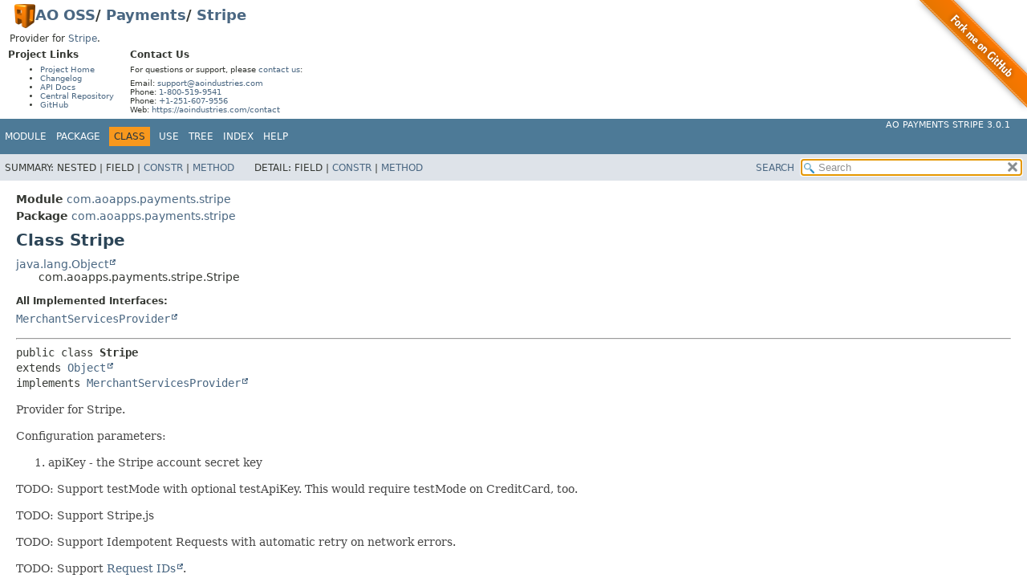

--- FILE ---
content_type: text/html;charset=UTF-8
request_url: https://oss.aoapps.com/payments/stripe/apidocs/com.aoapps.payments.stripe/com/aoapps/payments/stripe/Stripe.html
body_size: 5805
content:
<!DOCTYPE HTML>
<html lang>
<head>
<link rel="dns-prefetch" href="https://www.google-analytics.com/">
<link rel="preconnect" href="https://www.google-analytics.com/" crossorigin>
<script async src="https://www.googletagmanager.com/gtag/js?id=G-RYD4Z0W4YW"></script>
<script>
window.dataLayer = window.dataLayer || [];
function gtag(){dataLayer.push(arguments);}
gtag("js", new Date());
gtag("config", "G-RYD4Z0W4YW");
</script>
<!-- Generated by javadoc (21) -->
<title>Stripe (AO Payments Stripe 3.0.1 API)</title>
<meta name="viewport" content="width=device-width, initial-scale=1">
<meta http-equiv="Content-Type" content="text/html; charset=UTF-8">
<meta name="description" content="declaration: module: com.aoapps.payments.stripe, package: com.aoapps.payments.stripe, class: Stripe">
<meta name="generator" content="javadoc/ClassWriterImpl">
<meta name="keywords" content="com.aoapps.payments.stripe.Stripe class">
<meta name="keywords" content="getProviderId()">
<meta name="keywords" content="getApiKey()">
<meta name="keywords" content="sale()">
<meta name="keywords" content="authorize()">
<meta name="keywords" content="capture()">
<meta name="keywords" content="voidTransaction()">
<meta name="keywords" content="credit()">
<meta name="keywords" content="canStoreCreditCards()">
<meta name="keywords" content="storeCreditCard()">
<meta name="keywords" content="updateCreditCard()">
<meta name="keywords" content="updateCreditCardNumberAndExpiration()">
<meta name="keywords" content="updateCreditCardExpiration()">
<meta name="keywords" content="deleteCreditCard()">
<meta name="keywords" content="canGetTokenizedCreditCards()">
<meta name="keywords" content="getTokenizedCreditCards()">
<link rel="stylesheet" type="text/css" href="../../../../../stylesheet.css" title="Style">
<link rel="stylesheet" type="text/css" href="../../../../../script-dir/jquery-ui.min.css" title="Style">
<script type="text/javascript" src="../../../../../script.js"></script>
<script type="text/javascript" src="../../../../../script-dir/jquery-3.7.1.min.js"></script>
<script type="text/javascript" src="../../../../../script-dir/jquery-ui.min.js"></script>
<link rel="canonical" href="https://oss.aoapps.com/payments/stripe/apidocs/com.aoapps.payments.stripe/com/aoapps/payments/stripe/Stripe.html">
</head>
<body class="class-declaration-page">
<script type="text/javascript">var pathtoroot = "../../../../../";
loadScripts(document, 'script');</script>
<noscript>
<div>JavaScript is disabled on your browser.</div>
</noscript>
<div class="flex-box">
<header role="banner" class="flex-header"><style>div#ao-javadoc-resources-fork-me {position: absolute;top: 0;right: 0;width: 149px;height: 149px;}div#ao-javadoc-resources-fork-me img {border: 0;}div#ao-javadoc-resources-top {font-size: 10px;margin: 0.5em 0;}div#ao-javadoc-resources-top h1 {font-size: 18px;margin: 0 1em;}div#ao-javadoc-resources-top h1 img {display: inline-block;vertical-align: middle;line-height: 30px;}div#ao-javadoc-resources-top h2 {font-size: 12px;margin-top: 0em;margin-bottom: 6px;}div#ao-javadoc-resources-top > p {font-size: 12px;margin-left: 1em;margin-right: 1em;}div#ao-javadoc-resources-top > div {float: left;margin: 0 1em;}div#ao-javadoc-resources-top p,div#ao-javadoc-resources-top ul {margin-top: 6px;margin-bottom: 6px;}</style><div id="ao-javadoc-resources-fork-me"><a target="_top" href="https://github.com/ao-apps/ao-payments-stripe"><img src="../../../../../ao-javadoc-resources/fork-me.png" width="149" height="149" alt="Fork me on GitHub" /></a></div><div id="ao-javadoc-resources-top"><h1><a target="_top" href="https://aoindustries.com/"><img src="../../../../../ao-javadoc-resources/ao-logo.png" alt="AO Logo" width="26" height="30" /></a><a target="_top" href="https://oss.aoapps.com/">AO OSS</a>/ <a target="_top" href="https://oss.aoapps.com/payments/">Payments</a>/ <a target="_top" href="https://oss.aoapps.com/payments/stripe/">Stripe</a></h1><p>Provider for <a target="_top" href="https://stripe.com/">Stripe</a>.</p><div><h2>Project Links</h2><ul><li><a target="_top" href="https://oss.aoapps.com/payments/stripe/">Project Home</a></li><li><a target="_top" href="https://oss.aoapps.com/payments/stripe/changelog">Changelog</a></li><li><a target="_top" rel="nofollow" href="https://oss.aoapps.com/payments/stripe/apidocs/">API Docs</a></li><li><a target="_top" href="https://central.sonatype.com/artifact/com.aoapps/ao-payments-stripe">Central Repository</a></li><li><a target="_top" href="https://github.com/ao-apps/ao-payments-stripe">GitHub</a></li></ul></div><div><h2>Contact Us</h2><p>For questions or support, please <a target="_top" href="https://aoindustries.com/contact">contact us</a>:</p><p>Email: <a target="_top" href="mailto:support@aoindustries.com">support@aoindustries.com</a><br />Phone: <a target="_top" href="tel:1-800-519-9541">1-800-519-9541</a><br />Phone: <a target="_top" href="tel:+1-251-607-9556">+1-251-607-9556</a><br />Web: <a target="_top" href="https://aoindustries.com/contact">https://aoindustries.com/contact</a></p></div></div>
<nav role="navigation">
<!-- ========= START OF TOP NAVBAR ======= -->
<div class="top-nav" id="navbar-top"><button id="navbar-toggle-button" aria-controls="navbar-top" aria-expanded="false" aria-label="Toggle navigation links"><span class="nav-bar-toggle-icon">&nbsp;</span><span class="nav-bar-toggle-icon">&nbsp;</span><span class="nav-bar-toggle-icon">&nbsp;</span></button>
<div class="skip-nav"><a href="#skip-navbar-top" title="Skip navigation links">Skip navigation links</a></div>
<div class="about-language"><a target="_top" href="https://oss.aoapps.com/payments/stripe/">AO Payments Stripe 3.0.1</a></div>
<ul id="navbar-top-firstrow" class="nav-list" title="Navigation">
<li><a href="../../../../module-summary.html">Module</a></li>
<li><a href="package-summary.html">Package</a></li>
<li class="nav-bar-cell1-rev">Class</li>
<li><a rel="nofollow" href="class-use/Stripe.html">Use</a></li>
<li><a rel="nofollow" href="package-tree.html">Tree</a></li>
<li><a rel="nofollow" href="../../../../../index-all.html">Index</a></li>
<li><a rel="nofollow" href="../../../../../help-doc.html#class">Help</a></li>
</ul>
<ul class="sub-nav-list-small">
<li>
<p>Summary:</p>
<ul>
<li>Nested</li>
<li>Field</li>
<li><a href="#constructor-summary">Constr</a></li>
<li><a href="#method-summary">Method</a></li>
</ul>
</li>
<li>
<p>Detail:</p>
<ul>
<li>Field</li>
<li><a href="#constructor-detail">Constr</a></li>
<li><a href="#method-detail">Method</a></li>
</ul>
</li>
</ul>
</div>
<div class="sub-nav">
<div id="navbar-sub-list">
<ul class="sub-nav-list">
<li>Summary:&nbsp;</li>
<li>Nested&nbsp;|&nbsp;</li>
<li>Field&nbsp;|&nbsp;</li>
<li><a href="#constructor-summary">Constr</a>&nbsp;|&nbsp;</li>
<li><a href="#method-summary">Method</a></li>
</ul>
<ul class="sub-nav-list">
<li>Detail:&nbsp;</li>
<li>Field&nbsp;|&nbsp;</li>
<li><a href="#constructor-detail">Constr</a>&nbsp;|&nbsp;</li>
<li><a href="#method-detail">Method</a></li>
</ul>
</div>
<div class="nav-list-search"><a rel="nofollow" href="../../../../../search.html">SEARCH</a>
<input type="text" id="search-input" disabled placeholder="Search">
<input type="reset" id="reset-button" disabled value="reset">
</div>
</div>
<!-- ========= END OF TOP NAVBAR ========= -->
<span class="skip-nav" id="skip-navbar-top"></span></nav>
</header>
<div class="flex-content">
<main role="main">
<!-- ======== START OF CLASS DATA ======== -->
<div class="header">
<div class="sub-title"><span class="module-label-in-type">Module</span>&nbsp;<a href="../../../../module-summary.html">com.aoapps.payments.stripe</a></div>
<div class="sub-title"><span class="package-label-in-type">Package</span>&nbsp;<a href="package-summary.html">com.aoapps.payments.stripe</a></div>
<h1 title="Class Stripe" class="title">Class Stripe</h1>
</div>
<div class="inheritance" title="Inheritance Tree"><a rel="nofollow" href="https://docs.oracle.com/en/java/javase/11/docs/api/java.base/java/lang/Object.html" title="class or interface in java.lang" class="external-link">java.lang.Object</a>
<div class="inheritance">com.aoapps.payments.stripe.Stripe</div>
</div>
<section class="class-description" id="class-description">
<dl class="notes">
<dt>All Implemented Interfaces:</dt>
<dd><code><a href="https://oss.aoapps.com/payments/api/apidocs/com.aoapps.payments.api/com/aoapps/payments/MerchantServicesProvider.html" title="class or interface in com.aoapps.payments" class="external-link">MerchantServicesProvider</a></code></dd>
</dl>
<hr>
<div class="type-signature"><span class="modifiers">public class </span><span class="element-name type-name-label">Stripe</span>
<span class="extends-implements">extends <a rel="nofollow" href="https://docs.oracle.com/en/java/javase/11/docs/api/java.base/java/lang/Object.html" title="class or interface in java.lang" class="external-link">Object</a>
implements <a href="https://oss.aoapps.com/payments/api/apidocs/com.aoapps.payments.api/com/aoapps/payments/MerchantServicesProvider.html" title="class or interface in com.aoapps.payments" class="external-link">MerchantServicesProvider</a></span></div>
<div class="block">Provider for Stripe.

 <p>Configuration parameters:</p>

 <ol>
   <li>apiKey - the Stripe account secret key</li>
 </ol>

 <p>TODO: Support testMode with optional testApiKey.  This would require
 testMode on CreditCard, too.</p>

 <p>TODO: Support Stripe.js</p>

 <p>TODO: Support Idempotent Requests with automatic retry on network errors.</p>

 <p>TODO: Support <a href="https://stripe.com/docs/api/request_ids?lang=java">Request IDs</a>.</p>

 <p>TODO: Support <a href="https://stripe.com/docs/connect/direct-charges#collecting-fees">Collecting application fees</a>?</p>

 <p>TODO: Can we get this listed as a <a href="https://stripe.com/docs/libraries#java">community library or plugin-in</a>?</p>

 <p>TODO: Might be better to switch to <a href="https://stripe.com/docs/billing/subscriptions/payment">Subscriptions</a> for stored card implementation.</p></div>
<dl class="notes">
<dt>Author:</dt>
<dd>AO Industries, Inc.</dd>
</dl>
</section>
<section class="summary">
<ul class="summary-list">
<!-- ======== CONSTRUCTOR SUMMARY ======== -->
<li>
<section class="constructor-summary" id="constructor-summary">
<h2>Constructor Summary</h2>
<div class="caption"><span>Constructors</span></div>
<div class="summary-table two-column-summary">
<div class="table-header col-first">Constructor</div>
<div class="table-header col-last">Description</div>
<div class="col-constructor-name even-row-color"><code><a href="#%3Cinit%3E(java.lang.String,java.lang.String)" class="member-name-link">Stripe</a><wbr>(<a rel="nofollow" href="https://docs.oracle.com/en/java/javase/11/docs/api/java.base/java/lang/String.html" title="class or interface in java.lang" class="external-link">String</a>&nbsp;providerId,
 <a rel="nofollow" href="https://docs.oracle.com/en/java/javase/11/docs/api/java.base/java/lang/String.html" title="class or interface in java.lang" class="external-link">String</a>&nbsp;apiKey)</code></div>
<div class="col-last even-row-color">
<div class="block">Creates a new String provider.</div>
</div>
</div>
</section>
</li>
<!-- ========== METHOD SUMMARY =========== -->
<li>
<section class="method-summary" id="method-summary">
<h2>Method Summary</h2>
<div id="method-summary-table">
<div class="table-tabs" role="tablist" aria-orientation="horizontal"><button id="method-summary-table-tab0" role="tab" aria-selected="true" aria-controls="method-summary-table.tabpanel" tabindex="0" onkeydown="switchTab(event)" onclick="show('method-summary-table', 'method-summary-table', 3)" class="active-table-tab">All Methods</button><button id="method-summary-table-tab2" role="tab" aria-selected="false" aria-controls="method-summary-table.tabpanel" tabindex="-1" onkeydown="switchTab(event)" onclick="show('method-summary-table', 'method-summary-table-tab2', 3)" class="table-tab">Instance Methods</button><button id="method-summary-table-tab4" role="tab" aria-selected="false" aria-controls="method-summary-table.tabpanel" tabindex="-1" onkeydown="switchTab(event)" onclick="show('method-summary-table', 'method-summary-table-tab4', 3)" class="table-tab">Concrete Methods</button></div>
<div id="method-summary-table.tabpanel" role="tabpanel" aria-labelledby="method-summary-table-tab0">
<div class="summary-table three-column-summary">
<div class="table-header col-first">Modifier and Type</div>
<div class="table-header col-second">Method</div>
<div class="table-header col-last">Description</div>
<div class="col-first even-row-color method-summary-table method-summary-table-tab2 method-summary-table-tab4"><code><a href="https://oss.aoapps.com/payments/api/apidocs/com.aoapps.payments.api/com/aoapps/payments/AuthorizationResult.html" title="class or interface in com.aoapps.payments" class="external-link">AuthorizationResult</a></code></div>
<div class="col-second even-row-color method-summary-table method-summary-table-tab2 method-summary-table-tab4"><code><a href="#authorize(com.aoapps.payments.TransactionRequest,com.aoapps.payments.CreditCard)" class="member-name-link">authorize</a><wbr>(<a href="https://oss.aoapps.com/payments/api/apidocs/com.aoapps.payments.api/com/aoapps/payments/TransactionRequest.html" title="class or interface in com.aoapps.payments" class="external-link">TransactionRequest</a>&nbsp;transactionRequest,
 <a href="https://oss.aoapps.com/payments/api/apidocs/com.aoapps.payments.api/com/aoapps/payments/CreditCard.html" title="class or interface in com.aoapps.payments" class="external-link">CreditCard</a>&nbsp;creditCard)</code></div>
<div class="col-last even-row-color method-summary-table method-summary-table-tab2 method-summary-table-tab4">&nbsp;</div>
<div class="col-first odd-row-color method-summary-table method-summary-table-tab2 method-summary-table-tab4"><code>boolean</code></div>
<div class="col-second odd-row-color method-summary-table method-summary-table-tab2 method-summary-table-tab4"><code><a href="#canGetTokenizedCreditCards()" class="member-name-link">canGetTokenizedCreditCards</a>()</code></div>
<div class="col-last odd-row-color method-summary-table method-summary-table-tab2 method-summary-table-tab4">&nbsp;</div>
<div class="col-first even-row-color method-summary-table method-summary-table-tab2 method-summary-table-tab4"><code>boolean</code></div>
<div class="col-second even-row-color method-summary-table method-summary-table-tab2 method-summary-table-tab4"><code><a href="#canStoreCreditCards()" class="member-name-link">canStoreCreditCards</a>()</code></div>
<div class="col-last even-row-color method-summary-table method-summary-table-tab2 method-summary-table-tab4">&nbsp;</div>
<div class="col-first odd-row-color method-summary-table method-summary-table-tab2 method-summary-table-tab4"><code><a href="https://oss.aoapps.com/payments/api/apidocs/com.aoapps.payments.api/com/aoapps/payments/CaptureResult.html" title="class or interface in com.aoapps.payments" class="external-link">CaptureResult</a></code></div>
<div class="col-second odd-row-color method-summary-table method-summary-table-tab2 method-summary-table-tab4"><code><a href="#capture(com.aoapps.payments.AuthorizationResult)" class="member-name-link">capture</a><wbr>(<a href="https://oss.aoapps.com/payments/api/apidocs/com.aoapps.payments.api/com/aoapps/payments/AuthorizationResult.html" title="class or interface in com.aoapps.payments" class="external-link">AuthorizationResult</a>&nbsp;authorizationResult)</code></div>
<div class="col-last odd-row-color method-summary-table method-summary-table-tab2 method-summary-table-tab4"></div>
<div class="col-first even-row-color method-summary-table method-summary-table-tab2 method-summary-table-tab4"><code><a href="https://oss.aoapps.com/payments/api/apidocs/com.aoapps.payments.api/com/aoapps/payments/CreditResult.html" title="class or interface in com.aoapps.payments" class="external-link">CreditResult</a></code></div>
<div class="col-second even-row-color method-summary-table method-summary-table-tab2 method-summary-table-tab4"><code><a href="#credit(com.aoapps.payments.TransactionRequest,com.aoapps.payments.CreditCard)" class="member-name-link">credit</a><wbr>(<a href="https://oss.aoapps.com/payments/api/apidocs/com.aoapps.payments.api/com/aoapps/payments/TransactionRequest.html" title="class or interface in com.aoapps.payments" class="external-link">TransactionRequest</a>&nbsp;transactionRequest,
 <a href="https://oss.aoapps.com/payments/api/apidocs/com.aoapps.payments.api/com/aoapps/payments/CreditCard.html" title="class or interface in com.aoapps.payments" class="external-link">CreditCard</a>&nbsp;creditCard)</code></div>
<div class="col-last even-row-color method-summary-table method-summary-table-tab2 method-summary-table-tab4">&nbsp;</div>
<div class="col-first odd-row-color method-summary-table method-summary-table-tab2 method-summary-table-tab4"><code>void</code></div>
<div class="col-second odd-row-color method-summary-table method-summary-table-tab2 method-summary-table-tab4"><code><a href="#deleteCreditCard(com.aoapps.payments.CreditCard)" class="member-name-link">deleteCreditCard</a><wbr>(<a href="https://oss.aoapps.com/payments/api/apidocs/com.aoapps.payments.api/com/aoapps/payments/CreditCard.html" title="class or interface in com.aoapps.payments" class="external-link">CreditCard</a>&nbsp;creditCard)</code></div>
<div class="col-last odd-row-color method-summary-table method-summary-table-tab2 method-summary-table-tab4"></div>
<div class="col-first even-row-color method-summary-table method-summary-table-tab2 method-summary-table-tab4"><code><a rel="nofollow" href="https://docs.oracle.com/en/java/javase/11/docs/api/java.base/java/lang/String.html" title="class or interface in java.lang" class="external-link">String</a></code></div>
<div class="col-second even-row-color method-summary-table method-summary-table-tab2 method-summary-table-tab4"><code><a href="#getApiKey()" class="member-name-link">getApiKey</a>()</code></div>
<div class="col-last even-row-color method-summary-table method-summary-table-tab2 method-summary-table-tab4">
<div class="block">Gets the API secret key.</div>
</div>
<div class="col-first odd-row-color method-summary-table method-summary-table-tab2 method-summary-table-tab4"><code><a rel="nofollow" href="https://docs.oracle.com/en/java/javase/11/docs/api/java.base/java/lang/String.html" title="class or interface in java.lang" class="external-link">String</a></code></div>
<div class="col-second odd-row-color method-summary-table method-summary-table-tab2 method-summary-table-tab4"><code><a href="#getProviderId()" class="member-name-link">getProviderId</a>()</code></div>
<div class="col-last odd-row-color method-summary-table method-summary-table-tab2 method-summary-table-tab4">&nbsp;</div>
<div class="col-first even-row-color method-summary-table method-summary-table-tab2 method-summary-table-tab4"><code><a rel="nofollow" href="https://docs.oracle.com/en/java/javase/11/docs/api/java.base/java/util/Map.html" title="class or interface in java.util" class="external-link">Map</a><wbr>&lt;<a rel="nofollow" href="https://docs.oracle.com/en/java/javase/11/docs/api/java.base/java/lang/String.html" title="class or interface in java.lang" class="external-link">String</a>,<wbr><a href="https://oss.aoapps.com/payments/api/apidocs/com.aoapps.payments.api/com/aoapps/payments/TokenizedCreditCard.html" title="class or interface in com.aoapps.payments" class="external-link">TokenizedCreditCard</a>&gt;</code></div>
<div class="col-second even-row-color method-summary-table method-summary-table-tab2 method-summary-table-tab4"><code><a href="#getTokenizedCreditCards(java.util.Map,java.io.PrintWriter,java.io.PrintWriter,java.io.PrintWriter)" class="member-name-link">getTokenizedCreditCards</a><wbr>(<a rel="nofollow" href="https://docs.oracle.com/en/java/javase/11/docs/api/java.base/java/util/Map.html" title="class or interface in java.util" class="external-link">Map</a>&lt;<a rel="nofollow" href="https://docs.oracle.com/en/java/javase/11/docs/api/java.base/java/lang/String.html" title="class or interface in java.lang" class="external-link">String</a>,<wbr><a href="https://oss.aoapps.com/payments/api/apidocs/com.aoapps.payments.api/com/aoapps/payments/CreditCard.html" title="class or interface in com.aoapps.payments" class="external-link">CreditCard</a>&gt;&nbsp;persistedCards,
 <a rel="nofollow" href="https://docs.oracle.com/en/java/javase/11/docs/api/java.base/java/io/PrintWriter.html" title="class or interface in java.io" class="external-link">PrintWriter</a>&nbsp;verboseOut,
 <a rel="nofollow" href="https://docs.oracle.com/en/java/javase/11/docs/api/java.base/java/io/PrintWriter.html" title="class or interface in java.io" class="external-link">PrintWriter</a>&nbsp;infoOut,
 <a rel="nofollow" href="https://docs.oracle.com/en/java/javase/11/docs/api/java.base/java/io/PrintWriter.html" title="class or interface in java.io" class="external-link">PrintWriter</a>&nbsp;warningOut)</code></div>
<div class="col-last even-row-color method-summary-table method-summary-table-tab2 method-summary-table-tab4"></div>
<div class="col-first odd-row-color method-summary-table method-summary-table-tab2 method-summary-table-tab4"><code><a href="https://oss.aoapps.com/payments/api/apidocs/com.aoapps.payments.api/com/aoapps/payments/SaleResult.html" title="class or interface in com.aoapps.payments" class="external-link">SaleResult</a></code></div>
<div class="col-second odd-row-color method-summary-table method-summary-table-tab2 method-summary-table-tab4"><code><a href="#sale(com.aoapps.payments.TransactionRequest,com.aoapps.payments.CreditCard)" class="member-name-link">sale</a><wbr>(<a href="https://oss.aoapps.com/payments/api/apidocs/com.aoapps.payments.api/com/aoapps/payments/TransactionRequest.html" title="class or interface in com.aoapps.payments" class="external-link">TransactionRequest</a>&nbsp;transactionRequest,
 <a href="https://oss.aoapps.com/payments/api/apidocs/com.aoapps.payments.api/com/aoapps/payments/CreditCard.html" title="class or interface in com.aoapps.payments" class="external-link">CreditCard</a>&nbsp;creditCard)</code></div>
<div class="col-last odd-row-color method-summary-table method-summary-table-tab2 method-summary-table-tab4">&nbsp;</div>
<div class="col-first even-row-color method-summary-table method-summary-table-tab2 method-summary-table-tab4"><code><a rel="nofollow" href="https://docs.oracle.com/en/java/javase/11/docs/api/java.base/java/lang/String.html" title="class or interface in java.lang" class="external-link">String</a></code></div>
<div class="col-second even-row-color method-summary-table method-summary-table-tab2 method-summary-table-tab4"><code><a href="#storeCreditCard(com.aoapps.payments.CreditCard)" class="member-name-link">storeCreditCard</a><wbr>(<a href="https://oss.aoapps.com/payments/api/apidocs/com.aoapps.payments.api/com/aoapps/payments/CreditCard.html" title="class or interface in com.aoapps.payments" class="external-link">CreditCard</a>&nbsp;creditCard)</code></div>
<div class="col-last even-row-color method-summary-table method-summary-table-tab2 method-summary-table-tab4">
<div class="block">
 
 See <a href="https://stripe.com/docs/api/customers/create?lang=java">Create a customer</a>.
 See <a href="https://stripe.com/docs/api/payment_methods/create?lang=java">Create a PaymentMethod</a>.
 See <a href="https://stripe.com/docs/api/payment_methods/attach?lang=java">Attach a PaymentMethod to a Customer</a>.
 See <a href="https://stripe.com/docs/api/customers/update?lang=java">Update a customer</a>.
 </div>
</div>
<div class="col-first odd-row-color method-summary-table method-summary-table-tab2 method-summary-table-tab4"><code>void</code></div>
<div class="col-second odd-row-color method-summary-table method-summary-table-tab2 method-summary-table-tab4"><code><a href="#updateCreditCard(com.aoapps.payments.CreditCard)" class="member-name-link">updateCreditCard</a><wbr>(<a href="https://oss.aoapps.com/payments/api/apidocs/com.aoapps.payments.api/com/aoapps/payments/CreditCard.html" title="class or interface in com.aoapps.payments" class="external-link">CreditCard</a>&nbsp;creditCard)</code></div>
<div class="col-last odd-row-color method-summary-table method-summary-table-tab2 method-summary-table-tab4">
<div class="block">
 
 See <a href="https://stripe.com/docs/api/customers/update?lang=java">Update a customer</a>.
 See <a href="https://stripe.com/docs/api/payment_methods/update?lang=java">Update a PaymentMethod</a>.
 See <a href="https://stripe.com/docs/api/cards/delete?lang=java">Delete a card</a>.
 See <a href="https://stripe.com/docs/api/cards/update?lang=java">Update a card</a>.
 </div>
</div>
<div class="col-first even-row-color method-summary-table method-summary-table-tab2 method-summary-table-tab4"><code>void</code></div>
<div class="col-second even-row-color method-summary-table method-summary-table-tab2 method-summary-table-tab4"><code><a href="#updateCreditCardExpiration(com.aoapps.payments.CreditCard,byte,short)" class="member-name-link">updateCreditCardExpiration</a><wbr>(<a href="https://oss.aoapps.com/payments/api/apidocs/com.aoapps.payments.api/com/aoapps/payments/CreditCard.html" title="class or interface in com.aoapps.payments" class="external-link">CreditCard</a>&nbsp;creditCard,
 byte&nbsp;expirationMonth,
 short&nbsp;expirationYear)</code></div>
<div class="col-last even-row-color method-summary-table method-summary-table-tab2 method-summary-table-tab4">
<div class="block">
 
 See <a href="https://stripe.com/docs/api/payment_methods/update?lang=java">Update a PaymentMethod</a>.
 See <a href="https://stripe.com/docs/api/cards/delete?lang=java">Delete a card</a>.
 See <a href="https://stripe.com/docs/api/cards/update?lang=java">Update a card</a>.
 </div>
</div>
<div class="col-first odd-row-color method-summary-table method-summary-table-tab2 method-summary-table-tab4"><code>void</code></div>
<div class="col-second odd-row-color method-summary-table method-summary-table-tab2 method-summary-table-tab4"><code><a href="#updateCreditCardNumberAndExpiration(com.aoapps.payments.CreditCard,java.lang.String,byte,short,java.lang.String)" class="member-name-link">updateCreditCardNumberAndExpiration</a><wbr>(<a href="https://oss.aoapps.com/payments/api/apidocs/com.aoapps.payments.api/com/aoapps/payments/CreditCard.html" title="class or interface in com.aoapps.payments" class="external-link">CreditCard</a>&nbsp;creditCard,
 <a rel="nofollow" href="https://docs.oracle.com/en/java/javase/11/docs/api/java.base/java/lang/String.html" title="class or interface in java.lang" class="external-link">String</a>&nbsp;cardNumber,
 byte&nbsp;expirationMonth,
 short&nbsp;expirationYear,
 <a rel="nofollow" href="https://docs.oracle.com/en/java/javase/11/docs/api/java.base/java/lang/String.html" title="class or interface in java.lang" class="external-link">String</a>&nbsp;cardCode)</code></div>
<div class="col-last odd-row-color method-summary-table method-summary-table-tab2 method-summary-table-tab4">
<div class="block">
 
 See <a href="https://stripe.com/docs/api/payment_methods/create?lang=java">Create a PaymentMethod</a>.
 See <a href="https://stripe.com/docs/api/payment_methods/attach?lang=java">Attach a PaymentMethod to a Customer</a>.
 See <a href="https://stripe.com/docs/api/customers/update?lang=java">Update a customer</a>.
 See <a href="https://stripe.com/docs/api/payment_methods/detach?lang=java">Detach a PaymentMethod from a Customer</a>.
 See <a href="https://stripe.com/docs/api/cards/delete?lang=java">Delete a card</a>.
 </div>
</div>
<div class="col-first even-row-color method-summary-table method-summary-table-tab2 method-summary-table-tab4"><code><a href="https://oss.aoapps.com/payments/api/apidocs/com.aoapps.payments.api/com/aoapps/payments/VoidResult.html" title="class or interface in com.aoapps.payments" class="external-link">VoidResult</a></code></div>
<div class="col-second even-row-color method-summary-table method-summary-table-tab2 method-summary-table-tab4"><code><a href="#voidTransaction(com.aoapps.payments.Transaction)" class="member-name-link">voidTransaction</a><wbr>(<a href="https://oss.aoapps.com/payments/api/apidocs/com.aoapps.payments.api/com/aoapps/payments/Transaction.html" title="class or interface in com.aoapps.payments" class="external-link">Transaction</a>&nbsp;transaction)</code></div>
<div class="col-last even-row-color method-summary-table method-summary-table-tab2 method-summary-table-tab4">&nbsp;</div>
</div>
</div>
</div>
<div class="inherited-list">
<h3 id="methods-inherited-from-class-java.lang.Object">Methods inherited from class&nbsp;java.lang.<a rel="nofollow" href="https://docs.oracle.com/en/java/javase/11/docs/api/java.base/java/lang/Object.html" title="class or interface in java.lang" class="external-link">Object</a></h3>
<code><a rel="nofollow" href="https://docs.oracle.com/en/java/javase/11/docs/api/java.base/java/lang/Object.html#clone()" title="class or interface in java.lang" class="external-link">clone</a>, <a rel="nofollow" href="https://docs.oracle.com/en/java/javase/11/docs/api/java.base/java/lang/Object.html#equals(java.lang.Object)" title="class or interface in java.lang" class="external-link">equals</a>, <a rel="nofollow" href="https://docs.oracle.com/en/java/javase/11/docs/api/java.base/java/lang/Object.html#finalize()" title="class or interface in java.lang" class="external-link">finalize</a>, <a rel="nofollow" href="https://docs.oracle.com/en/java/javase/11/docs/api/java.base/java/lang/Object.html#getClass()" title="class or interface in java.lang" class="external-link">getClass</a>, <a rel="nofollow" href="https://docs.oracle.com/en/java/javase/11/docs/api/java.base/java/lang/Object.html#hashCode()" title="class or interface in java.lang" class="external-link">hashCode</a>, <a rel="nofollow" href="https://docs.oracle.com/en/java/javase/11/docs/api/java.base/java/lang/Object.html#notify()" title="class or interface in java.lang" class="external-link">notify</a>, <a rel="nofollow" href="https://docs.oracle.com/en/java/javase/11/docs/api/java.base/java/lang/Object.html#notifyAll()" title="class or interface in java.lang" class="external-link">notifyAll</a>, <a rel="nofollow" href="https://docs.oracle.com/en/java/javase/11/docs/api/java.base/java/lang/Object.html#toString()" title="class or interface in java.lang" class="external-link">toString</a>, <a rel="nofollow" href="https://docs.oracle.com/en/java/javase/11/docs/api/java.base/java/lang/Object.html#wait()" title="class or interface in java.lang" class="external-link">wait</a>, <a rel="nofollow" href="https://docs.oracle.com/en/java/javase/11/docs/api/java.base/java/lang/Object.html#wait(long)" title="class or interface in java.lang" class="external-link">wait</a>, <a rel="nofollow" href="https://docs.oracle.com/en/java/javase/11/docs/api/java.base/java/lang/Object.html#wait(long,int)" title="class or interface in java.lang" class="external-link">wait</a></code></div>
</section>
</li>
</ul>
</section>
<section class="details">
<ul class="details-list">
<!-- ========= CONSTRUCTOR DETAIL ======== -->
<li>
<section class="constructor-details" id="constructor-detail">
<h2>Constructor Details</h2>
<ul class="member-list">
<li>
<section class="detail" id="&lt;init&gt;(java.lang.String,java.lang.String)">
<h3>Stripe</h3>
<div class="member-signature"><span class="modifiers">public</span>&nbsp;<span class="element-name">Stripe</span><wbr><span class="parameters">(<a rel="nofollow" href="https://docs.oracle.com/en/java/javase/11/docs/api/java.base/java/lang/String.html" title="class or interface in java.lang" class="external-link">String</a>&nbsp;providerId,
 <a rel="nofollow" href="https://docs.oracle.com/en/java/javase/11/docs/api/java.base/java/lang/String.html" title="class or interface in java.lang" class="external-link">String</a>&nbsp;apiKey)</span></div>
<div class="block">Creates a new String provider.</div>
</section>
</li>
</ul>
</section>
</li>
<!-- ============ METHOD DETAIL ========== -->
<li>
<section class="method-details" id="method-detail">
<h2>Method Details</h2>
<ul class="member-list">
<li>
<section class="detail" id="getProviderId()">
<h3>getProviderId</h3>
<div class="member-signature"><span class="modifiers">public</span>&nbsp;<span class="return-type"><a rel="nofollow" href="https://docs.oracle.com/en/java/javase/11/docs/api/java.base/java/lang/String.html" title="class or interface in java.lang" class="external-link">String</a></span>&nbsp;<span class="element-name">getProviderId</span>()</div>
<dl class="notes">
<dt>Specified by:</dt>
<dd><code><a href="https://oss.aoapps.com/payments/api/apidocs/com.aoapps.payments.api/com/aoapps/payments/MerchantServicesProvider.html#getProviderId()" title="class or interface in com.aoapps.payments" class="external-link">getProviderId</a></code>&nbsp;in interface&nbsp;<code><a href="https://oss.aoapps.com/payments/api/apidocs/com.aoapps.payments.api/com/aoapps/payments/MerchantServicesProvider.html" title="class or interface in com.aoapps.payments" class="external-link">MerchantServicesProvider</a></code></dd>
</dl>
</section>
</li>
<li>
<section class="detail" id="getApiKey()">
<h3>getApiKey</h3>
<div class="member-signature"><span class="modifiers">public</span>&nbsp;<span class="return-type"><a rel="nofollow" href="https://docs.oracle.com/en/java/javase/11/docs/api/java.base/java/lang/String.html" title="class or interface in java.lang" class="external-link">String</a></span>&nbsp;<span class="element-name">getApiKey</span>()</div>
<div class="block">Gets the API secret key.</div>
</section>
</li>
<li>
<section class="detail" id="sale(com.aoapps.payments.TransactionRequest,com.aoapps.payments.CreditCard)">
<h3>sale</h3>
<div class="member-signature"><span class="modifiers">public</span>&nbsp;<span class="return-type"><a href="https://oss.aoapps.com/payments/api/apidocs/com.aoapps.payments.api/com/aoapps/payments/SaleResult.html" title="class or interface in com.aoapps.payments" class="external-link">SaleResult</a></span>&nbsp;<span class="element-name">sale</span><wbr><span class="parameters">(<a href="https://oss.aoapps.com/payments/api/apidocs/com.aoapps.payments.api/com/aoapps/payments/TransactionRequest.html" title="class or interface in com.aoapps.payments" class="external-link">TransactionRequest</a>&nbsp;transactionRequest,
 <a href="https://oss.aoapps.com/payments/api/apidocs/com.aoapps.payments.api/com/aoapps/payments/CreditCard.html" title="class or interface in com.aoapps.payments" class="external-link">CreditCard</a>&nbsp;creditCard)</span></div>
<dl class="notes">
<dt>Specified by:</dt>
<dd><code><a href="https://oss.aoapps.com/payments/api/apidocs/com.aoapps.payments.api/com/aoapps/payments/MerchantServicesProvider.html#sale(com.aoapps.payments.TransactionRequest,com.aoapps.payments.CreditCard)" title="class or interface in com.aoapps.payments" class="external-link">sale</a></code>&nbsp;in interface&nbsp;<code><a href="https://oss.aoapps.com/payments/api/apidocs/com.aoapps.payments.api/com/aoapps/payments/MerchantServicesProvider.html" title="class or interface in com.aoapps.payments" class="external-link">MerchantServicesProvider</a></code></dd>
</dl>
</section>
</li>
<li>
<section class="detail" id="authorize(com.aoapps.payments.TransactionRequest,com.aoapps.payments.CreditCard)">
<h3>authorize</h3>
<div class="member-signature"><span class="modifiers">public</span>&nbsp;<span class="return-type"><a href="https://oss.aoapps.com/payments/api/apidocs/com.aoapps.payments.api/com/aoapps/payments/AuthorizationResult.html" title="class or interface in com.aoapps.payments" class="external-link">AuthorizationResult</a></span>&nbsp;<span class="element-name">authorize</span><wbr><span class="parameters">(<a href="https://oss.aoapps.com/payments/api/apidocs/com.aoapps.payments.api/com/aoapps/payments/TransactionRequest.html" title="class or interface in com.aoapps.payments" class="external-link">TransactionRequest</a>&nbsp;transactionRequest,
 <a href="https://oss.aoapps.com/payments/api/apidocs/com.aoapps.payments.api/com/aoapps/payments/CreditCard.html" title="class or interface in com.aoapps.payments" class="external-link">CreditCard</a>&nbsp;creditCard)</span></div>
<dl class="notes">
<dt>Specified by:</dt>
<dd><code><a href="https://oss.aoapps.com/payments/api/apidocs/com.aoapps.payments.api/com/aoapps/payments/MerchantServicesProvider.html#authorize(com.aoapps.payments.TransactionRequest,com.aoapps.payments.CreditCard)" title="class or interface in com.aoapps.payments" class="external-link">authorize</a></code>&nbsp;in interface&nbsp;<code><a href="https://oss.aoapps.com/payments/api/apidocs/com.aoapps.payments.api/com/aoapps/payments/MerchantServicesProvider.html" title="class or interface in com.aoapps.payments" class="external-link">MerchantServicesProvider</a></code></dd>
</dl>
</section>
</li>
<li>
<section class="detail" id="capture(com.aoapps.payments.AuthorizationResult)">
<h3>capture</h3>
<div class="member-signature"><span class="modifiers">public</span>&nbsp;<span class="return-type"><a href="https://oss.aoapps.com/payments/api/apidocs/com.aoapps.payments.api/com/aoapps/payments/CaptureResult.html" title="class or interface in com.aoapps.payments" class="external-link">CaptureResult</a></span>&nbsp;<span class="element-name">capture</span><wbr><span class="parameters">(<a href="https://oss.aoapps.com/payments/api/apidocs/com.aoapps.payments.api/com/aoapps/payments/AuthorizationResult.html" title="class or interface in com.aoapps.payments" class="external-link">AuthorizationResult</a>&nbsp;authorizationResult)</span></div>
<div class="block">

 <p>See <a href="https://stripe.com/docs/api/payment_intents/capture?lang=java">Capture a PaymentIntent</a>.</p></div>
<dl class="notes">
<dt>Specified by:</dt>
<dd><code><a href="https://oss.aoapps.com/payments/api/apidocs/com.aoapps.payments.api/com/aoapps/payments/MerchantServicesProvider.html#capture(com.aoapps.payments.AuthorizationResult)" title="class or interface in com.aoapps.payments" class="external-link">capture</a></code>&nbsp;in interface&nbsp;<code><a href="https://oss.aoapps.com/payments/api/apidocs/com.aoapps.payments.api/com/aoapps/payments/MerchantServicesProvider.html" title="class or interface in com.aoapps.payments" class="external-link">MerchantServicesProvider</a></code></dd>
</dl>
</section>
</li>
<li>
<section class="detail" id="voidTransaction(com.aoapps.payments.Transaction)">
<h3>voidTransaction</h3>
<div class="member-signature"><span class="modifiers">public</span>&nbsp;<span class="return-type"><a href="https://oss.aoapps.com/payments/api/apidocs/com.aoapps.payments.api/com/aoapps/payments/VoidResult.html" title="class or interface in com.aoapps.payments" class="external-link">VoidResult</a></span>&nbsp;<span class="element-name">voidTransaction</span><wbr><span class="parameters">(<a href="https://oss.aoapps.com/payments/api/apidocs/com.aoapps.payments.api/com/aoapps/payments/Transaction.html" title="class or interface in com.aoapps.payments" class="external-link">Transaction</a>&nbsp;transaction)</span></div>
<dl class="notes">
<dt>Specified by:</dt>
<dd><code><a href="https://oss.aoapps.com/payments/api/apidocs/com.aoapps.payments.api/com/aoapps/payments/MerchantServicesProvider.html#voidTransaction(com.aoapps.payments.Transaction)" title="class or interface in com.aoapps.payments" class="external-link">voidTransaction</a></code>&nbsp;in interface&nbsp;<code><a href="https://oss.aoapps.com/payments/api/apidocs/com.aoapps.payments.api/com/aoapps/payments/MerchantServicesProvider.html" title="class or interface in com.aoapps.payments" class="external-link">MerchantServicesProvider</a></code></dd>
</dl>
</section>
</li>
<li>
<section class="detail" id="credit(com.aoapps.payments.TransactionRequest,com.aoapps.payments.CreditCard)">
<h3>credit</h3>
<div class="member-signature"><span class="modifiers">public</span>&nbsp;<span class="return-type"><a href="https://oss.aoapps.com/payments/api/apidocs/com.aoapps.payments.api/com/aoapps/payments/CreditResult.html" title="class or interface in com.aoapps.payments" class="external-link">CreditResult</a></span>&nbsp;<span class="element-name">credit</span><wbr><span class="parameters">(<a href="https://oss.aoapps.com/payments/api/apidocs/com.aoapps.payments.api/com/aoapps/payments/TransactionRequest.html" title="class or interface in com.aoapps.payments" class="external-link">TransactionRequest</a>&nbsp;transactionRequest,
 <a href="https://oss.aoapps.com/payments/api/apidocs/com.aoapps.payments.api/com/aoapps/payments/CreditCard.html" title="class or interface in com.aoapps.payments" class="external-link">CreditCard</a>&nbsp;creditCard)</span></div>
<dl class="notes">
<dt>Specified by:</dt>
<dd><code><a href="https://oss.aoapps.com/payments/api/apidocs/com.aoapps.payments.api/com/aoapps/payments/MerchantServicesProvider.html#credit(com.aoapps.payments.TransactionRequest,com.aoapps.payments.CreditCard)" title="class or interface in com.aoapps.payments" class="external-link">credit</a></code>&nbsp;in interface&nbsp;<code><a href="https://oss.aoapps.com/payments/api/apidocs/com.aoapps.payments.api/com/aoapps/payments/MerchantServicesProvider.html" title="class or interface in com.aoapps.payments" class="external-link">MerchantServicesProvider</a></code></dd>
</dl>
</section>
</li>
<li>
<section class="detail" id="canStoreCreditCards()">
<h3>canStoreCreditCards</h3>
<div class="member-signature"><span class="modifiers">public</span>&nbsp;<span class="return-type">boolean</span>&nbsp;<span class="element-name">canStoreCreditCards</span>()</div>
<dl class="notes">
<dt>Specified by:</dt>
<dd><code><a href="https://oss.aoapps.com/payments/api/apidocs/com.aoapps.payments.api/com/aoapps/payments/MerchantServicesProvider.html#canStoreCreditCards()" title="class or interface in com.aoapps.payments" class="external-link">canStoreCreditCards</a></code>&nbsp;in interface&nbsp;<code><a href="https://oss.aoapps.com/payments/api/apidocs/com.aoapps.payments.api/com/aoapps/payments/MerchantServicesProvider.html" title="class or interface in com.aoapps.payments" class="external-link">MerchantServicesProvider</a></code></dd>
</dl>
</section>
</li>
<li>
<section class="detail" id="storeCreditCard(com.aoapps.payments.CreditCard)">
<h3>storeCreditCard</h3>
<div class="member-signature"><span class="modifiers">public</span>&nbsp;<span class="return-type"><a rel="nofollow" href="https://docs.oracle.com/en/java/javase/11/docs/api/java.base/java/lang/String.html" title="class or interface in java.lang" class="external-link">String</a></span>&nbsp;<span class="element-name">storeCreditCard</span><wbr><span class="parameters">(<a href="https://oss.aoapps.com/payments/api/apidocs/com.aoapps.payments.api/com/aoapps/payments/CreditCard.html" title="class or interface in com.aoapps.payments" class="external-link">CreditCard</a>&nbsp;creditCard)</span>
                       throws <span class="exceptions"><a rel="nofollow" href="https://docs.oracle.com/en/java/javase/11/docs/api/java.base/java/io/IOException.html" title="class or interface in java.io" class="external-link">IOException</a></span></div>
<div class="block">
 <ol>
 <li>See <a href="https://stripe.com/docs/api/customers/create?lang=java">Create a customer</a>.</li>
 <li>See <a href="https://stripe.com/docs/api/payment_methods/create?lang=java">Create a PaymentMethod</a>.</li>
 <li>See <a href="https://stripe.com/docs/api/payment_methods/attach?lang=java">Attach a PaymentMethod to a Customer</a>.</li>
 <li>See <a href="https://stripe.com/docs/api/customers/update?lang=java">Update a customer</a>.</li>
 </ol></div>
<dl class="notes">
<dt>Specified by:</dt>
<dd><code><a href="https://oss.aoapps.com/payments/api/apidocs/com.aoapps.payments.api/com/aoapps/payments/MerchantServicesProvider.html#storeCreditCard(com.aoapps.payments.CreditCard)" title="class or interface in com.aoapps.payments" class="external-link">storeCreditCard</a></code>&nbsp;in interface&nbsp;<code><a href="https://oss.aoapps.com/payments/api/apidocs/com.aoapps.payments.api/com/aoapps/payments/MerchantServicesProvider.html" title="class or interface in com.aoapps.payments" class="external-link">MerchantServicesProvider</a></code></dd>
<dt>Throws:</dt>
<dd><code><a rel="nofollow" href="https://docs.oracle.com/en/java/javase/11/docs/api/java.base/java/io/IOException.html" title="class or interface in java.io" class="external-link">IOException</a></code></dd>
</dl>
</section>
</li>
<li>
<section class="detail" id="updateCreditCard(com.aoapps.payments.CreditCard)">
<h3>updateCreditCard</h3>
<div class="member-signature"><span class="modifiers">public</span>&nbsp;<span class="return-type">void</span>&nbsp;<span class="element-name">updateCreditCard</span><wbr><span class="parameters">(<a href="https://oss.aoapps.com/payments/api/apidocs/com.aoapps.payments.api/com/aoapps/payments/CreditCard.html" title="class or interface in com.aoapps.payments" class="external-link">CreditCard</a>&nbsp;creditCard)</span>
                      throws <span class="exceptions"><a rel="nofollow" href="https://docs.oracle.com/en/java/javase/11/docs/api/java.base/java/io/IOException.html" title="class or interface in java.io" class="external-link">IOException</a></span></div>
<div class="block">
 <ol>
 <li>See <a href="https://stripe.com/docs/api/customers/update?lang=java">Update a customer</a>.</li>
 <li>See <a href="https://stripe.com/docs/api/payment_methods/update?lang=java">Update a PaymentMethod</a>.</li>
 <li>See <a href="https://stripe.com/docs/api/cards/delete?lang=java">Delete a card</a>.</li>
 <li>See <a href="https://stripe.com/docs/api/cards/update?lang=java">Update a card</a>.</li>
 </ol></div>
<dl class="notes">
<dt>Specified by:</dt>
<dd><code><a href="https://oss.aoapps.com/payments/api/apidocs/com.aoapps.payments.api/com/aoapps/payments/MerchantServicesProvider.html#updateCreditCard(com.aoapps.payments.CreditCard)" title="class or interface in com.aoapps.payments" class="external-link">updateCreditCard</a></code>&nbsp;in interface&nbsp;<code><a href="https://oss.aoapps.com/payments/api/apidocs/com.aoapps.payments.api/com/aoapps/payments/MerchantServicesProvider.html" title="class or interface in com.aoapps.payments" class="external-link">MerchantServicesProvider</a></code></dd>
<dt>Throws:</dt>
<dd><code><a rel="nofollow" href="https://docs.oracle.com/en/java/javase/11/docs/api/java.base/java/io/IOException.html" title="class or interface in java.io" class="external-link">IOException</a></code></dd>
</dl>
</section>
</li>
<li>
<section class="detail" id="updateCreditCardNumberAndExpiration(com.aoapps.payments.CreditCard,java.lang.String,byte,short,java.lang.String)">
<h3>updateCreditCardNumberAndExpiration</h3>
<div class="member-signature"><span class="modifiers">public</span>&nbsp;<span class="return-type">void</span>&nbsp;<span class="element-name">updateCreditCardNumberAndExpiration</span><wbr><span class="parameters">(<a href="https://oss.aoapps.com/payments/api/apidocs/com.aoapps.payments.api/com/aoapps/payments/CreditCard.html" title="class or interface in com.aoapps.payments" class="external-link">CreditCard</a>&nbsp;creditCard,
 <a rel="nofollow" href="https://docs.oracle.com/en/java/javase/11/docs/api/java.base/java/lang/String.html" title="class or interface in java.lang" class="external-link">String</a>&nbsp;cardNumber,
 byte&nbsp;expirationMonth,
 short&nbsp;expirationYear,
 <a rel="nofollow" href="https://docs.oracle.com/en/java/javase/11/docs/api/java.base/java/lang/String.html" title="class or interface in java.lang" class="external-link">String</a>&nbsp;cardCode)</span>
                                         throws <span class="exceptions"><a rel="nofollow" href="https://docs.oracle.com/en/java/javase/11/docs/api/java.base/java/io/IOException.html" title="class or interface in java.io" class="external-link">IOException</a></span></div>
<div class="block">
 <ol>
 <li>See <a href="https://stripe.com/docs/api/payment_methods/create?lang=java">Create a PaymentMethod</a>.</li>
 <li>See <a href="https://stripe.com/docs/api/payment_methods/attach?lang=java">Attach a PaymentMethod to a Customer</a>.</li>
 <li>See <a href="https://stripe.com/docs/api/customers/update?lang=java">Update a customer</a>.</li>
 <li>See <a href="https://stripe.com/docs/api/payment_methods/detach?lang=java">Detach a PaymentMethod from a Customer</a>.</li>
 <li>See <a href="https://stripe.com/docs/api/cards/delete?lang=java">Delete a card</a>.</li>
 </ol></div>
<dl class="notes">
<dt>Specified by:</dt>
<dd><code><a href="https://oss.aoapps.com/payments/api/apidocs/com.aoapps.payments.api/com/aoapps/payments/MerchantServicesProvider.html#updateCreditCardNumberAndExpiration(com.aoapps.payments.CreditCard,java.lang.String,byte,short,java.lang.String)" title="class or interface in com.aoapps.payments" class="external-link">updateCreditCardNumberAndExpiration</a></code>&nbsp;in interface&nbsp;<code><a href="https://oss.aoapps.com/payments/api/apidocs/com.aoapps.payments.api/com/aoapps/payments/MerchantServicesProvider.html" title="class or interface in com.aoapps.payments" class="external-link">MerchantServicesProvider</a></code></dd>
<dt>Throws:</dt>
<dd><code><a rel="nofollow" href="https://docs.oracle.com/en/java/javase/11/docs/api/java.base/java/io/IOException.html" title="class or interface in java.io" class="external-link">IOException</a></code></dd>
</dl>
</section>
</li>
<li>
<section class="detail" id="updateCreditCardExpiration(com.aoapps.payments.CreditCard,byte,short)">
<h3>updateCreditCardExpiration</h3>
<div class="member-signature"><span class="modifiers">public</span>&nbsp;<span class="return-type">void</span>&nbsp;<span class="element-name">updateCreditCardExpiration</span><wbr><span class="parameters">(<a href="https://oss.aoapps.com/payments/api/apidocs/com.aoapps.payments.api/com/aoapps/payments/CreditCard.html" title="class or interface in com.aoapps.payments" class="external-link">CreditCard</a>&nbsp;creditCard,
 byte&nbsp;expirationMonth,
 short&nbsp;expirationYear)</span>
                                throws <span class="exceptions"><a rel="nofollow" href="https://docs.oracle.com/en/java/javase/11/docs/api/java.base/java/io/IOException.html" title="class or interface in java.io" class="external-link">IOException</a></span></div>
<div class="block">
 <ol>
 <li>See <a href="https://stripe.com/docs/api/payment_methods/update?lang=java">Update a PaymentMethod</a>.</li>
 <li>See <a href="https://stripe.com/docs/api/cards/delete?lang=java">Delete a card</a>.</li>
 <li>See <a href="https://stripe.com/docs/api/cards/update?lang=java">Update a card</a>.</li>
 </ol></div>
<dl class="notes">
<dt>Specified by:</dt>
<dd><code><a href="https://oss.aoapps.com/payments/api/apidocs/com.aoapps.payments.api/com/aoapps/payments/MerchantServicesProvider.html#updateCreditCardExpiration(com.aoapps.payments.CreditCard,byte,short)" title="class or interface in com.aoapps.payments" class="external-link">updateCreditCardExpiration</a></code>&nbsp;in interface&nbsp;<code><a href="https://oss.aoapps.com/payments/api/apidocs/com.aoapps.payments.api/com/aoapps/payments/MerchantServicesProvider.html" title="class or interface in com.aoapps.payments" class="external-link">MerchantServicesProvider</a></code></dd>
<dt>Throws:</dt>
<dd><code><a rel="nofollow" href="https://docs.oracle.com/en/java/javase/11/docs/api/java.base/java/io/IOException.html" title="class or interface in java.io" class="external-link">IOException</a></code></dd>
</dl>
</section>
</li>
<li>
<section class="detail" id="deleteCreditCard(com.aoapps.payments.CreditCard)">
<h3>deleteCreditCard</h3>
<div class="member-signature"><span class="modifiers">public</span>&nbsp;<span class="return-type">void</span>&nbsp;<span class="element-name">deleteCreditCard</span><wbr><span class="parameters">(<a href="https://oss.aoapps.com/payments/api/apidocs/com.aoapps.payments.api/com/aoapps/payments/CreditCard.html" title="class or interface in com.aoapps.payments" class="external-link">CreditCard</a>&nbsp;creditCard)</span>
                      throws <span class="exceptions"><a rel="nofollow" href="https://docs.oracle.com/en/java/javase/11/docs/api/java.base/java/io/IOException.html" title="class or interface in java.io" class="external-link">IOException</a></span></div>
<div class="block">

 <p>See <a href="https://stripe.com/docs/api/customers/delete?lang=java">Delete a customer</a>.</p></div>
<dl class="notes">
<dt>Specified by:</dt>
<dd><code><a href="https://oss.aoapps.com/payments/api/apidocs/com.aoapps.payments.api/com/aoapps/payments/MerchantServicesProvider.html#deleteCreditCard(com.aoapps.payments.CreditCard)" title="class or interface in com.aoapps.payments" class="external-link">deleteCreditCard</a></code>&nbsp;in interface&nbsp;<code><a href="https://oss.aoapps.com/payments/api/apidocs/com.aoapps.payments.api/com/aoapps/payments/MerchantServicesProvider.html" title="class or interface in com.aoapps.payments" class="external-link">MerchantServicesProvider</a></code></dd>
<dt>Throws:</dt>
<dd><code><a rel="nofollow" href="https://docs.oracle.com/en/java/javase/11/docs/api/java.base/java/io/IOException.html" title="class or interface in java.io" class="external-link">IOException</a></code></dd>
</dl>
</section>
</li>
<li>
<section class="detail" id="canGetTokenizedCreditCards()">
<h3>canGetTokenizedCreditCards</h3>
<div class="member-signature"><span class="modifiers">public</span>&nbsp;<span class="return-type">boolean</span>&nbsp;<span class="element-name">canGetTokenizedCreditCards</span>()</div>
<dl class="notes">
<dt>Specified by:</dt>
<dd><code><a href="https://oss.aoapps.com/payments/api/apidocs/com.aoapps.payments.api/com/aoapps/payments/MerchantServicesProvider.html#canGetTokenizedCreditCards()" title="class or interface in com.aoapps.payments" class="external-link">canGetTokenizedCreditCards</a></code>&nbsp;in interface&nbsp;<code><a href="https://oss.aoapps.com/payments/api/apidocs/com.aoapps.payments.api/com/aoapps/payments/MerchantServicesProvider.html" title="class or interface in com.aoapps.payments" class="external-link">MerchantServicesProvider</a></code></dd>
</dl>
</section>
</li>
<li>
<section class="detail" id="getTokenizedCreditCards(java.util.Map,java.io.PrintWriter,java.io.PrintWriter,java.io.PrintWriter)">
<h3>getTokenizedCreditCards</h3>
<div class="member-signature"><span class="modifiers">public</span>&nbsp;<span class="return-type"><a rel="nofollow" href="https://docs.oracle.com/en/java/javase/11/docs/api/java.base/java/util/Map.html" title="class or interface in java.util" class="external-link">Map</a>&lt;<a rel="nofollow" href="https://docs.oracle.com/en/java/javase/11/docs/api/java.base/java/lang/String.html" title="class or interface in java.lang" class="external-link">String</a>,<wbr><a href="https://oss.aoapps.com/payments/api/apidocs/com.aoapps.payments.api/com/aoapps/payments/TokenizedCreditCard.html" title="class or interface in com.aoapps.payments" class="external-link">TokenizedCreditCard</a>&gt;</span>&nbsp;<span class="element-name">getTokenizedCreditCards</span><wbr><span class="parameters">(<a rel="nofollow" href="https://docs.oracle.com/en/java/javase/11/docs/api/java.base/java/util/Map.html" title="class or interface in java.util" class="external-link">Map</a>&lt;<a rel="nofollow" href="https://docs.oracle.com/en/java/javase/11/docs/api/java.base/java/lang/String.html" title="class or interface in java.lang" class="external-link">String</a>,<wbr><a href="https://oss.aoapps.com/payments/api/apidocs/com.aoapps.payments.api/com/aoapps/payments/CreditCard.html" title="class or interface in com.aoapps.payments" class="external-link">CreditCard</a>&gt;&nbsp;persistedCards,
 <a rel="nofollow" href="https://docs.oracle.com/en/java/javase/11/docs/api/java.base/java/io/PrintWriter.html" title="class or interface in java.io" class="external-link">PrintWriter</a>&nbsp;verboseOut,
 <a rel="nofollow" href="https://docs.oracle.com/en/java/javase/11/docs/api/java.base/java/io/PrintWriter.html" title="class or interface in java.io" class="external-link">PrintWriter</a>&nbsp;infoOut,
 <a rel="nofollow" href="https://docs.oracle.com/en/java/javase/11/docs/api/java.base/java/io/PrintWriter.html" title="class or interface in java.io" class="external-link">PrintWriter</a>&nbsp;warningOut)</span>
                                                        throws <span class="exceptions"><a rel="nofollow" href="https://docs.oracle.com/en/java/javase/11/docs/api/java.base/java/io/IOException.html" title="class or interface in java.io" class="external-link">IOException</a></span></div>
<div class="block">

 <p>See <a href="https://stripe.com/docs/api/customers/list?lang=java">List all customers</a>.</p></div>
<dl class="notes">
<dt>Specified by:</dt>
<dd><code><a href="https://oss.aoapps.com/payments/api/apidocs/com.aoapps.payments.api/com/aoapps/payments/MerchantServicesProvider.html#getTokenizedCreditCards(java.util.Map,java.io.PrintWriter,java.io.PrintWriter,java.io.PrintWriter)" title="class or interface in com.aoapps.payments" class="external-link">getTokenizedCreditCards</a></code>&nbsp;in interface&nbsp;<code><a href="https://oss.aoapps.com/payments/api/apidocs/com.aoapps.payments.api/com/aoapps/payments/MerchantServicesProvider.html" title="class or interface in com.aoapps.payments" class="external-link">MerchantServicesProvider</a></code></dd>
<dt>Throws:</dt>
<dd><code><a rel="nofollow" href="https://docs.oracle.com/en/java/javase/11/docs/api/java.base/java/io/IOException.html" title="class or interface in java.io" class="external-link">IOException</a></code></dd>
</dl>
</section>
</li>
</ul>
</section>
</li>
</ul>
</section>
<!-- ========= END OF CLASS DATA ========= -->
</main>
<footer role="contentinfo">
<hr>
<p class="legal-copy"><small>Copyright &#169; 2015&#x2013;2026 <a href="https://aoindustries.com/">AO Industries, Inc.</a>. All rights reserved.</small></p>
</footer>
</div>
</div>
</body>
</html>


--- FILE ---
content_type: text/css;charset=UTF-8
request_url: https://oss.aoapps.com/payments/stripe/apidocs/stylesheet.css
body_size: 6768
content:
/*
 * Javadoc style sheet
 */

@import url('resources/fonts/dejavu.css?lastModified=1igpi9k');

/*
 * These CSS custom properties (variables) define the core color and font
 * properties used in this stylesheet.
 */
:root {
    /* body, block and code fonts */
    --body-font-family: 'DejaVu Sans', Arial, Helvetica, sans-serif;
    --block-font-family: 'DejaVu Serif', Georgia, "Times New Roman", Times, serif;
    --code-font-family: 'DejaVu Sans Mono', monospace;
    /* Base font sizes for body and code elements */
    --body-font-size: 14px;
    --code-font-size: 14px;
    /* Text colors for body and block elements */
    --body-text-color: #353833;
    --block-text-color: #474747;
    /* Background colors for various structural elements */
    --body-background-color: #ffffff;
    --section-background-color: #f8f8f8;
    --detail-background-color: #ffffff;
    /* Colors for navigation bar and table captions */
    --navbar-background-color: #4D7A97;
    --navbar-text-color: #ffffff;
    /* Background color for subnavigation and various headers */
    --subnav-background-color: #dee3e9;
    /* Background and text colors for selected tabs and navigation items */
    --selected-background-color: #f8981d;
    --selected-text-color: #253441;
    --selected-link-color: #1f389c;
    /* Background colors for generated tables */
    --even-row-color: #ffffff;
    --odd-row-color: #eeeeef;
    /* Text color for page title */
    --title-color: #2c4557;
    /* Text colors for links */
    --link-color: #4A6782;
    --link-color-active: #bb7a2a;
    /* Snippet colors */
    --snippet-background-color: #ebecee;
    --snippet-text-color: var(--block-text-color);
    --snippet-highlight-color: #f7c590;
    /* Border colors for structural elements and user defined tables */
    --border-color: #ededed;
    --table-border-color: #000000;
    /* Search input colors */
    --search-input-background-color: #ffffff;
    --search-input-text-color: #000000;
    --search-input-placeholder-color: #909090;
    /* Highlight color for active search tag target */
    --search-tag-highlight-color: #ffff00;
    /* Adjustments for icon and active background colors of copy-to-clipboard buttons */
    --copy-icon-brightness: 100%;
    --copy-button-background-color-active: rgba(168, 168, 176, 0.3);
    /* Colors for invalid tag notifications */
    --invalid-tag-background-color: #ffe6e6;
    --invalid-tag-text-color: #000000;
}
/*
 * Styles for individual HTML elements.
 *
 * These are styles that are specific to individual HTML elements. Changing them affects the style of a particular
 * HTML element throughout the page.
 */
body {
    background-color:var(--body-background-color);
    color:var(--body-text-color);
    font-family:var(--body-font-family);
    font-size:var(--body-font-size);
    margin:0;
    padding:0;
    height:100%;
    width:100%;
}
iframe {
    margin:0;
    padding:0;
    height:100%;
    width:100%;
    overflow-y:scroll;
    border:none;
}
a:link, a:visited {
    text-decoration:none;
    color:var(--link-color);
}
a[href]:hover, a[href]:focus {
    text-decoration:none;
    color:var(--link-color-active);
}
pre {
    font-family:var(--code-font-family);
    font-size:1em;
}
h1 {
    font-size:1.428em;
}
h2 {
    font-size:1.285em;
}
h3 {
    font-size:1.14em;
}
h4 {
    font-size:1.072em;
}
h5 {
    font-size:1.001em;
}
h6 {
    font-size:0.93em;
}
/* Disable font boosting for selected elements */
h1, h2, h3, h4, h5, h6, div.member-signature {
    max-height: 1000em;
}
ul {
    list-style-type:disc;
}
code, tt {
    font-family:var(--code-font-family);
}
:not(h1, h2, h3, h4, h5, h6) > code,
:not(h1, h2, h3, h4, h5, h6) > tt {
    font-size:var(--code-font-size);
    padding-top:4px;
    margin-top:8px;
    line-height:1.4em;
}
dt code {
    font-family:var(--code-font-family);
    font-size:1em;
    padding-top:4px;
}
.summary-table dt code {
    font-family:var(--code-font-family);
    font-size:1em;
    vertical-align:top;
    padding-top:4px;
}
sup {
    font-size:8px;
}
button {
    font-family: var(--body-font-family);
    font-size: 1em;
}
/*
 * Styles for HTML generated by javadoc.
 *
 * These are style classes that are used by the standard doclet to generate HTML documentation.
 */

/*
 * Styles for document title and copyright.
 */
.about-language {
    float:right;
    padding:0 21px 8px 8px;
    font-size:0.915em;
    margin-top:-9px;
    height:2.9em;
}
.legal-copy {
    margin-left:.5em;
}
/*
 * Styles for navigation bar.
 */
@media screen {
    div.flex-box {
        position:fixed;
        display:flex;
        flex-direction:column;
        height: 100%;
        width: 100%;
    }
    header.flex-header {
        flex: 0 0 auto;
    }
    div.flex-content {
        flex: 1 1 auto;
        overflow-y: auto;
    }
}
.top-nav {
    background-color:var(--navbar-background-color);
    color:var(--navbar-text-color);
    float:left;
    width:100%;
    clear:right;
    min-height:2.8em;
    padding:10px 0 0 0;
    overflow:hidden;
    font-size:0.857em;
}
button#navbar-toggle-button {
    display:none;
}
ul.sub-nav-list-small {
    display: none;
}
.sub-nav {
    background-color:var(--subnav-background-color);
    float:left;
    width:100%;
    overflow:hidden;
    font-size:0.857em;
}
.sub-nav div {
    clear:left;
    float:left;
    padding:6px;
    text-transform:uppercase;
}
.sub-nav .sub-nav-list {
    padding-top:4px;
}
ul.nav-list {
    display:block;
    margin:0 25px 0 0;
    padding:0;
}
ul.sub-nav-list {
    float:left;
    margin:0 25px 0 0;
    padding:0;
}
ul.nav-list li {
    list-style:none;
    float:left;
    padding: 5px 6px;
    text-transform:uppercase;
}
.sub-nav .nav-list-search {
    float:right;
    margin:0;
    padding:6px;
    clear:none;
    text-align:right;
    position:relative;
}
ul.sub-nav-list li {
    list-style:none;
    float:left;
}
.top-nav a:link, .top-nav a:active, .top-nav a:visited {
    color:var(--navbar-text-color);
    text-decoration:none;
    text-transform:uppercase;
}
.top-nav a:hover {
    color:var(--link-color-active);
}
.nav-bar-cell1-rev {
    background-color:var(--selected-background-color);
    color:var(--selected-text-color);
    margin: auto 5px;
}
.skip-nav {
    position:absolute;
    top:auto;
    left:-9999px;
    overflow:hidden;
}
/*
 * Hide navigation links and search box in print layout
 */
@media print {
    ul.nav-list, div.sub-nav  {
        display:none;
    }
}
/*
 * Styles for page header.
 */
.title {
    color:var(--title-color);
    margin:10px 0;
}
.sub-title {
    margin:5px 0 0 0;
}
ul.contents-list {
    margin: 0 0 15px 0;
    padding: 0;
    list-style: none;
}
ul.contents-list li {
    font-size:0.93em;
}
/*
 * Styles for headings.
 */
body.class-declaration-page .summary h2,
body.class-declaration-page .details h2,
body.class-use-page h2,
body.module-declaration-page .block-list h2 {
    font-style: italic;
    padding:0;
    margin:15px 0;
}
body.class-declaration-page .summary h3,
body.class-declaration-page .details h3,
body.class-declaration-page .summary .inherited-list h2 {
    background-color:var(--subnav-background-color);
    border:1px solid var(--border-color);
    margin:0 0 6px -8px;
    padding:7px 5px;
}
/*
 * Styles for page layout containers.
 */
main {
    clear:both;
    padding:10px 20px;
    position:relative;
}
dl.notes > dt {
    font-family: var(--body-font-family);
    font-size:0.856em;
    font-weight:bold;
    margin:10px 0 0 0;
    color:var(--body-text-color);
}
dl.notes > dd {
    margin:5px 10px 10px 0;
    font-size:1em;
    font-family:var(--block-font-family)
}
dl.name-value > dt {
    margin-left:1px;
    font-size:1.1em;
    display:inline;
    font-weight:bold;
}
dl.name-value > dd {
    margin:0 0 0 1px;
    font-size:1.1em;
    display:inline;
}
/*
 * Styles for lists.
 */
li.circle {
    list-style:circle;
}
ul.horizontal li {
    display:inline;
    font-size:0.9em;
}
div.inheritance {
    margin:0;
    padding:0;
}
div.inheritance div.inheritance {
    margin-left:2em;
}
ul.block-list,
ul.details-list,
ul.member-list,
ul.summary-list {
    margin:10px 0 10px 0;
    padding:0;
}
ul.block-list > li,
ul.details-list > li,
ul.member-list > li,
ul.summary-list > li {
    list-style:none;
    margin-bottom:15px;
    line-height:1.4;
}
ul.ref-list {
  padding:0;
  margin:0;
}
ul.ref-list > li {
    list-style:none;
}
.summary-table dl, .summary-table dl dt, .summary-table dl dd {
    margin-top:0;
    margin-bottom:1px;
}
ul.tag-list, ul.tag-list-long {
    padding-left: 0;
    list-style: none;
}
ul.tag-list li {
    display: inline;
}
ul.tag-list li:not(:last-child):after,
ul.tag-list-long li:not(:last-child):after
{
    content: ", ";
    white-space: pre-wrap;
}
ul.preview-feature-list {
    list-style: none;
    margin:0;
    padding:0.1em;
    line-height: 1.6em;
}
/*
 * Styles for tables.
 */
.summary-table, .details-table {
    width:100%;
    border-spacing:0;
    border:1px solid var(--border-color);
    border-top:0;
    padding:0;
}
.caption {
    position:relative;
    text-align:left;
    background-repeat:no-repeat;
    color:var(--selected-text-color);
    clear:none;
    overflow:hidden;
    padding: 10px 0 0 1px;
    margin:0;
}
.caption a:link, .caption a:visited {
    color:var(--selected-link-color);
}
.caption a:hover,
.caption a:active {
    color:var(--navbar-text-color);
}
.caption span {
    font-weight:bold;
    white-space:nowrap;
    padding:5px 12px 7px 12px;
    display:inline-block;
    float:left;
    background-color:var(--selected-background-color);
    border: none;
    height:16px;
}
div.table-tabs {
    padding:10px 0 0 1px;
    margin:10px 0 0 0;
}
div.table-tabs > button {
    border: none;
    cursor: pointer;
    padding: 5px 12px 7px 12px;
    font-weight: bold;
    margin-right: 8px;
}
div.table-tabs > .active-table-tab {
    background: var(--selected-background-color);
    color: var(--selected-text-color);
}
div.table-tabs > button.table-tab {
    background: var(--navbar-background-color);
    color: var(--navbar-text-color);
}
.two-column-search-results {
    display: grid;
    grid-template-columns: minmax(400px, max-content) minmax(400px, auto);
}
div.checkboxes {
    line-height: 2em;
}
div.checkboxes > span {
    margin-left: 10px;
}
div.checkboxes > label {
    margin-left: 8px;
    white-space: nowrap;
}
div.checkboxes > label > input {
    margin: 0 2px;
}
.two-column-summary {
    display: grid;
    grid-template-columns: minmax(25%, max-content) minmax(25%, auto);
}
.three-column-summary {
    display: grid;
    grid-template-columns: minmax(15%, max-content) minmax(20%, max-content) minmax(20%, auto);
}
.three-column-release-summary {
    display: grid;
    grid-template-columns: minmax(40%, max-content) minmax(10%, max-content) minmax(40%, auto);
}
.four-column-summary {
    display: grid;
    grid-template-columns: minmax(10%, max-content) minmax(15%, max-content) minmax(15%, max-content) minmax(15%, auto);
}
@media screen and (max-width: 1000px) {
    .four-column-summary {
        display: grid;
        grid-template-columns: minmax(15%, max-content) minmax(15%, auto);
    }
}
@media screen and (max-width: 800px) {
    .two-column-search-results {
        display: grid;
        grid-template-columns: minmax(40%, max-content) minmax(40%, auto);
    }
    .three-column-summary {
        display: grid;
        grid-template-columns: minmax(10%, max-content) minmax(25%, auto);
    }
    .three-column-release-summary {
        display: grid;
        grid-template-columns: minmax(70%, max-content) minmax(30%, max-content)
    }
    .three-column-summary .col-last,
    .three-column-release-summary .col-last{
        grid-column-end: span 2;
    }
}
@media screen and (max-width: 600px) {
    .two-column-summary {
        display: grid;
        grid-template-columns: 1fr;
    }
}
.summary-table > div, .details-table > div {
    text-align:left;
    padding: 8px 3px 3px 7px;
    overflow-x: auto;
    scrollbar-width: thin;
}
.col-first, .col-second, .col-last, .col-constructor-name, .col-summary-item-name {
    vertical-align:top;
    padding-right:0;
    padding-top:8px;
    padding-bottom:3px;
}
.table-header {
    background:var(--subnav-background-color);
    font-weight: bold;
}
/* Sortable table columns */
.table-header[onclick] {
    cursor: pointer;
}
.table-header[onclick]::after {
    content:"";
    display:inline-block;
    background-image:url('data:image/svg+xml; utf8, \
    <svg xmlns="http://www.w3.org/2000/svg" width="125" height="170"> \
    <path d="M10.101 57.059L63.019 4.142l52.917 52.917M10.101 86.392l52.917 52.917 52.917-52.917" style="opacity:.35;"/></svg>');
    background-size:100% 100%;
    width:9px;
    height:14px;
    margin-left:4px;
    margin-bottom:-3px;
}
.table-header[onclick].sort-asc::after {
    background-image:url('data:image/svg+xml; utf8, \
    <svg xmlns="http://www.w3.org/2000/svg" width="125" height="170"> \
    <path d="M10.101 57.059L63.019 4.142l52.917 52.917" style="opacity:.75;"/> \
    <path d="M10.101 86.392l52.917 52.917 52.917-52.917" style="opacity:.35;"/></svg>');

}
.table-header[onclick].sort-desc::after {
    background-image:url('data:image/svg+xml; utf8, \
    <svg xmlns="http://www.w3.org/2000/svg" width="125" height="170"> \
    <path d="M10.101 57.059L63.019 4.142l52.917 52.917" style="opacity:.35;"/> \
    <path d="M10.101 86.392l52.917 52.917 52.917-52.917" style="opacity:.75;"/></svg>');
}
.col-first, .col-first {
    font-size:0.93em;
}
.col-second, .col-second, .col-last, .col-constructor-name, .col-summary-item-name, .col-last {
    font-size:0.93em;
}
.col-first, .col-second, .col-constructor-name {
    vertical-align:top;
    overflow: auto;
}
.col-last {
    white-space:normal;
}
.col-first a:link, .col-first a:visited,
.col-second a:link, .col-second a:visited,
.col-first a:link, .col-first a:visited,
.col-second a:link, .col-second a:visited,
.col-constructor-name a:link, .col-constructor-name a:visited,
.col-summary-item-name a:link, .col-summary-item-name a:visited {
    font-weight:bold;
}
.even-row-color, .even-row-color .table-header {
    background-color:var(--even-row-color);
}
.odd-row-color, .odd-row-color .table-header {
    background-color:var(--odd-row-color);
}
/*
 * Styles for contents.
 */
div.block {
    font-size:var(--body-font-size);
    font-family:var(--block-font-family);
}
.col-last div {
    padding-top:0;
}
.col-last a {
    padding-bottom:3px;
}
.module-signature,
.package-signature,
.type-signature,
.member-signature {
    font-family:var(--code-font-family);
    font-size:1em;
    margin:14px 0;
    white-space: pre-wrap;
}
.module-signature,
.package-signature,
.type-signature {
    margin-top: 0;
}
.member-signature .type-parameters-long,
.member-signature .parameters,
.member-signature .exceptions {
    display: inline-block;
    vertical-align: top;
    white-space: pre;
}
.member-signature .type-parameters {
    white-space: normal;
}
/*
 * Styles for formatting effect.
 */
.source-line-no {
    /* Color of line numbers in source pages can be set via custom property below */
    color:var(--source-linenumber-color, green);
    padding:0 30px 0 0;
}
.block {
    display:block;
    margin:0 10px 5px 0;
    color:var(--block-text-color);
}
.deprecated-label, .description-from-type-label, .implementation-label, .member-name-link,
.module-label-in-package, .module-label-in-type, .package-label-in-type,
.package-hierarchy-label, .type-name-label, .type-name-link, .search-tag-link, .preview-label {
    font-weight:bold;
}
.deprecation-comment, .help-footnote, .preview-comment {
    font-style:italic;
}
.deprecation-block {
    font-size:1em;
    font-family:var(--block-font-family);
    border-style:solid;
    border-width:thin;
    border-radius:10px;
    padding:10px;
    margin-bottom:10px;
    margin-right:10px;
    display:inline-block;
}
.preview-block {
    font-size:1em;
    font-family:var(--block-font-family);
    border-style:solid;
    border-width:thin;
    border-radius:10px;
    padding:10px;
    margin-bottom:10px;
    margin-right:10px;
    display:inline-block;
}
div.block div.deprecation-comment {
    font-style:normal;
}
details.invalid-tag, span.invalid-tag {
    font-size:1em;
    font-family:var(--block-font-family);
    color: var(--invalid-tag-text-color);
    background: var(--invalid-tag-background-color);
    border: thin solid var(--table-border-color);
    border-radius:2px;
    padding: 2px 4px;
    display:inline-block;
}
details summary {
    cursor: pointer;
}
/*
 * Styles specific to HTML5 elements.
 */
main, nav, header, footer, section {
    display:block;
}
/*
 * Styles for javadoc search.
 */
.ui-state-active {
    /* Overrides the color of selection used in jQuery UI */
    background: var(--selected-background-color);
    border: 1px solid var(--selected-background-color);
    color: var(--selected-text-color);
}
.ui-autocomplete-category {
    font-weight:bold;
    font-size:15px;
    padding:7px 0 7px 3px;
    background-color:var(--navbar-background-color);
    color:var(--navbar-text-color);
}
.ui-autocomplete {
    max-height:85%;
    max-width:65%;
    overflow-y:auto;
    overflow-x:auto;
    scrollbar-width: thin;
    white-space:nowrap;
    box-shadow: 0 3px 6px rgba(0,0,0,0.16), 0 3px 6px rgba(0,0,0,0.23);
}
ul.ui-autocomplete {
    position:fixed;
    z-index:1;
    background-color: var(--body-background-color);
}
ul.ui-autocomplete li {
    float:left;
    clear:both;
    min-width:100%;
}
ul.ui-autocomplete li.ui-static-link {
    position:sticky;
    bottom:0;
    left:0;
    background: var(--subnav-background-color);
    padding: 5px 0;
    font-family: var(--body-font-family);
    font-size: 0.93em;
    font-weight: bolder;
    z-index: 2;
}
li.ui-static-link a, li.ui-static-link a:visited {
    text-decoration:none;
    color:var(--link-color);
    float:right;
    margin-right:20px;
}
.ui-autocomplete .result-item {
    font-size: inherit;
}
.ui-autocomplete .result-highlight {
    font-weight:bold;
}
#search-input, #page-search-input {
    background-image:url('resources/glass.png?lastModified=1ifl5oe');
    background-size:13px;
    background-repeat:no-repeat;
    background-position:2px 3px;
    background-color: var(--search-input-background-color);
    color: var(--search-input-text-color);
    border-color: var(--border-color);
    padding-left:20px;
    width: 250px;
    margin: 0;
}
#search-input {
    margin-left: 4px;
}
#reset-button {
    background-color: transparent;
    background-image:url('resources/x.png?lastModified=1ifl5oe');
    background-repeat:no-repeat;
    background-size:contain;
    border:0;
    border-radius:0;
    width:12px;
    height:12px;
    position:absolute;
    right:12px;
    top:10px;
    font-size:0;
}
::placeholder {
    color:var(--search-input-placeholder-color);
    opacity: 1;
}
.search-tag-desc-result {
    font-style:italic;
    font-size:11px;
}
.search-tag-holder-result {
    font-style:italic;
    font-size:12px;
}
.search-tag-result:target {
    background-color:var(--search-tag-highlight-color);
}
details.page-search-details {
    display: inline-block;
}
div#result-container {
    font-size: 1em;
}
div#result-container a.search-result-link {
    padding: 0;
    margin: 4px 0;
    width: 100%;
}
#result-container .result-highlight {
    font-weight:bolder;
}
.page-search-info {
    background-color: var(--subnav-background-color);
    border-radius: 3px;
    border: 0 solid var(--border-color);
    padding: 0 8px;
    overflow: hidden;
    height: 0;
    transition: all 0.2s ease;
}
div.table-tabs > button.table-tab {
    background: var(--navbar-background-color);
    color: var(--navbar-text-color);
}
.page-search-header {
    padding: 5px 12px 7px 12px;
    font-weight: bold;
    margin-right: 3px;
    background-color:var(--navbar-background-color);
    color:var(--navbar-text-color);
    display: inline-block;
}
button.page-search-header {
    border: none;
    cursor: pointer;
}
span#page-search-link {
    text-decoration: underline;
}
.module-graph span, .sealed-graph span {
    display:none;
    position:absolute;
}
.module-graph:hover span, .sealed-graph:hover span {
    display:block;
    margin: -100px 0 0 100px;
    z-index: 1;
}
.inherited-list {
    margin: 10px 0 10px 0;
}
section.class-description {
    line-height: 1.4;
}
.summary section[class$="-summary"], .details section[class$="-details"],
.class-uses .detail, .serialized-class-details {
    padding: 0 20px 5px 10px;
    border: 1px solid var(--border-color);
    background-color: var(--section-background-color);
}
.inherited-list, section[class$="-details"] .detail {
    padding:0 0 5px 8px;
    background-color:var(--detail-background-color);
    border:none;
}
.vertical-separator {
    padding: 0 5px;
}
ul.help-section-list {
    margin: 0;
}
ul.help-subtoc > li {
  display: inline-block;
  padding-right: 5px;
  font-size: smaller;
}
ul.help-subtoc > li::before {
  content: "\2022" ;
  padding-right:2px;
}
.help-note {
    font-style: italic;
}
/*
 * Indicator icon for external links.
 */
main a[href*="://"]::after {
    content:"";
    display:inline-block;
    background-image:url('data:image/svg+xml; utf8, \
      <svg xmlns="http://www.w3.org/2000/svg" width="768" height="768">\
        <path d="M584 664H104V184h216V80H0v688h688V448H584zM384 0l132 \
        132-240 240 120 120 240-240 132 132V0z" fill="%234a6782"/>\
      </svg>');
    background-size:100% 100%;
    width:7px;
    height:7px;
    margin-left:2px;
    margin-bottom:4px;
}
main a[href*="://"]:hover::after,
main a[href*="://"]:focus::after {
    background-image:url('data:image/svg+xml; utf8, \
      <svg xmlns="http://www.w3.org/2000/svg" width="768" height="768">\
        <path d="M584 664H104V184h216V80H0v688h688V448H584zM384 0l132 \
        132-240 240 120 120 240-240 132 132V0z" fill="%23bb7a2a"/>\
      </svg>');
}
/*
 * Styles for header/section anchor links
 */
a.anchor-link {
    opacity: 0;
    transition: opacity 0.1s;
}
:hover > a.anchor-link {
    opacity: 80%;
}
a.anchor-link:hover,
a.anchor-link:focus-visible,
a.anchor-link.visible {
    opacity: 100%;
}
a.anchor-link > img {
    width: 0.9em;
    height: 0.9em;
}
/*
 * Styles for copy-to-clipboard buttons
 */
button.copy {
    opacity: 70%;
    border: none;
    border-radius: 3px;
    position: relative;
    background:none;
    transition: opacity 0.3s;
    cursor: pointer;
}
:hover > button.copy {
    opacity: 80%;
}
button.copy:hover,
button.copy:active,
button.copy:focus-visible,
button.copy.visible {
    opacity: 100%;
}
button.copy img {
    position: relative;
    background: none;
    filter: brightness(var(--copy-icon-brightness));
}
button.copy:active {
    background-color: var(--copy-button-background-color-active);
}
button.copy span {
    color: var(--body-text-color);
    position: relative;
    top: -0.1em;
    transition: all 0.1s;
    font-size: 0.76rem;
    line-height: 1.2em;
    opacity: 0;
}
button.copy:hover span,
button.copy:focus-visible span,
button.copy.visible span {
    opacity: 100%;
}
/* search page copy button */
button#page-search-copy {
    margin-left: 0.4em;
    padding:0.3em;
    top:0.13em;
}
button#page-search-copy img {
    width: 1.2em;
    height: 1.2em;
    padding: 0.01em 0;
    top: 0.15em;
}
button#page-search-copy span {
    color: var(--body-text-color);
    line-height: 1.2em;
    padding: 0.2em;
    top: -0.18em;
}
div.page-search-info:hover button#page-search-copy span {
    opacity: 100%;
}
/* snippet copy button */
button.snippet-copy {
    position: absolute;
    top: 6px;
    right: 6px;
    height: 1.7em;
    padding: 2px;
}
button.snippet-copy img {
    width: 18px;
    height: 18px;
    padding: 0.05em 0;
}
button.snippet-copy span {
    line-height: 1.2em;
    padding: 0.2em;
    position: relative;
    top: -0.5em;
}
div.snippet-container:hover button.snippet-copy span {
    opacity: 100%;
}
/*
 * Styles for user-provided tables.
 *
 * borderless:
 *      No borders, vertical margins, styled caption.
 *      This style is provided for use with existing doc comments.
 *      In general, borderless tables should not be used for layout purposes.
 *
 * plain:
 *      Plain borders around table and cells, vertical margins, styled caption.
 *      Best for small tables or for complex tables for tables with cells that span
 *      rows and columns, when the "striped" style does not work well.
 *
 * striped:
 *      Borders around the table and vertical borders between cells, striped rows,
 *      vertical margins, styled caption.
 *      Best for tables that have a header row, and a body containing a series of simple rows.
 */

table.borderless,
table.plain,
table.striped {
    margin-top: 10px;
    margin-bottom: 10px;
}
table.borderless > caption,
table.plain > caption,
table.striped > caption {
    font-weight: bold;
    font-size: smaller;
}
table.borderless th, table.borderless td,
table.plain th, table.plain td,
table.striped th, table.striped td {
    padding: 2px 5px;
}
table.borderless,
table.borderless > thead > tr > th, table.borderless > tbody > tr > th, table.borderless > tr > th,
table.borderless > thead > tr > td, table.borderless > tbody > tr > td, table.borderless > tr > td {
    border: none;
}
table.borderless > thead > tr, table.borderless > tbody > tr, table.borderless > tr {
    background-color: transparent;
}
table.plain {
    border-collapse: collapse;
    border: 1px solid var(--table-border-color);
}
table.plain > thead > tr, table.plain > tbody tr, table.plain > tr {
    background-color: transparent;
}
table.plain > thead > tr > th, table.plain > tbody > tr > th, table.plain > tr > th,
table.plain > thead > tr > td, table.plain > tbody > tr > td, table.plain > tr > td {
    border: 1px solid var(--table-border-color);
}
table.striped {
    border-collapse: collapse;
    border: 1px solid var(--table-border-color);
}
table.striped > thead {
    background-color: var(--subnav-background-color);
}
table.striped > thead > tr > th, table.striped > thead > tr > td {
    border: 1px solid var(--table-border-color);
}
table.striped > tbody > tr:nth-child(even) {
    background-color: var(--odd-row-color)
}
table.striped > tbody > tr:nth-child(odd) {
    background-color: var(--even-row-color)
}
table.striped > tbody > tr > th, table.striped > tbody > tr > td {
    border-left: 1px solid var(--table-border-color);
    border-right: 1px solid var(--table-border-color);
}
table.striped > tbody > tr > th {
    font-weight: normal;
}
/**
 * Tweak style for small screens.
 */
@media screen and (max-width: 920px) {
    header.flex-header {
        max-height: 100vh;
        overflow-y: auto;
    }
    div#navbar-top {
        height: 2.8em;
        transition: height 0.35s ease;
    }
    ul.nav-list {
        display: block;
        width: 40%;
        float:left;
        clear: left;
        margin: 10px 0 0 0;
        padding: 0;
    }
    ul.nav-list li {
        float: none;
        padding: 6px;
        margin-left: 10px;
        margin-top: 2px;
    }
    ul.sub-nav-list-small {
        display:block;
        height: 100%;
        width: 50%;
        float: right;
        clear: right;
        background-color: var(--subnav-background-color);
        color: var(--body-text-color);
        margin: 6px 0 0 0;
        padding: 0;
    }
    ul.sub-nav-list-small ul {
        padding-left: 20px;
    }
    ul.sub-nav-list-small a:link, ul.sub-nav-list-small a:visited {
        color:var(--link-color);
    }
    ul.sub-nav-list-small a:hover {
        color:var(--link-color-active);
    }
    ul.sub-nav-list-small li {
        list-style:none;
        float:none;
        padding: 6px;
        margin-top: 1px;
        text-transform:uppercase;
    }
    ul.sub-nav-list-small > li {
        margin-left: 10px;
    }
    ul.sub-nav-list-small li p {
        margin: 5px 0;
    }
    div#navbar-sub-list {
        display: none;
    }
    .top-nav a:link, .top-nav a:active, .top-nav a:visited {
        display: block;
    }
    button#navbar-toggle-button {
        width: 3.4em;
        height: 2.8em;
        background-color: transparent;
        display: block;
        float: left;
        border: 0;
        margin: 0 10px;
        cursor: pointer;
        font-size: 10px;
    }
    button#navbar-toggle-button .nav-bar-toggle-icon {
        display: block;
        width: 24px;
        height: 3px;
        margin: 1px 0 4px 0;
        border-radius: 2px;
        transition: all 0.1s;
        background-color: var(--navbar-text-color);
    }
    button#navbar-toggle-button.expanded span.nav-bar-toggle-icon:nth-child(1) {
        transform: rotate(45deg);
        transform-origin: 10% 10%;
        width: 26px;
    }
    button#navbar-toggle-button.expanded span.nav-bar-toggle-icon:nth-child(2) {
        opacity: 0;
    }
    button#navbar-toggle-button.expanded span.nav-bar-toggle-icon:nth-child(3) {
        transform: rotate(-45deg);
        transform-origin: 10% 90%;
        width: 26px;
    }
}
@media screen and (max-width: 800px) {
    .about-language {
        padding-right: 16px;
    }
    ul.nav-list li {
        margin-left: 5px;
    }
    ul.sub-nav-list-small > li {
        margin-left: 5px;
    }
    main {
        padding: 10px;
    }
    .summary section[class$="-summary"], .details section[class$="-details"],
    .class-uses .detail, .serialized-class-details {
        padding: 0 8px 5px 8px;
    }
    body {
        -webkit-text-size-adjust: none;
    }
}
@media screen and (max-width: 400px) {
    .about-language {
        font-size: 10px;
        padding-right: 12px;
    }
}
@media screen and (max-width: 400px) {
    .nav-list-search {
        width: 94%;
    }
    #search-input, #page-search-input {
        width: 70%;
    }
}
@media screen and (max-width: 320px) {
    .nav-list-search > label {
        display: none;
    }
    .nav-list-search {
        width: 90%;
    }
    #search-input, #page-search-input {
        width: 80%;
    }
}

pre.snippet {
    background-color: var(--snippet-background-color);
    color: var(--snippet-text-color);
    padding: 10px;
    margin: 12px 0;
    overflow: auto;
    white-space: pre;
}
div.snippet-container {
    position: relative;
}
@media screen and (max-width: 800px) {
    pre.snippet {
        padding-top: 26px;
    }
    button.snippet-copy {
        top: 4px;
        right: 4px;
    }
}
pre.snippet .italic {
    font-style: italic;
}
pre.snippet .bold {
    font-weight: bold;
}
pre.snippet .highlighted {
    background-color: var(--snippet-highlight-color);
    border-radius: 10%;
}


--- FILE ---
content_type: application/javascript;charset=UTF-8
request_url: https://oss.aoapps.com/payments/stripe/apidocs/script.js
body_size: 3058
content:
/*
 * Copyright (c) 2013, 2023, Oracle and/or its affiliates. All rights reserved.
 * DO NOT ALTER OR REMOVE COPYRIGHT NOTICES OR THIS FILE HEADER.
 *
 * This code is free software; you can redistribute it and/or modify it
 * under the terms of the GNU General Public License version 2 only, as
 * published by the Free Software Foundation.  Oracle designates this
 * particular file as subject to the "Classpath" exception as provided
 * by Oracle in the LICENSE file that accompanied this code.
 *
 * This code is distributed in the hope that it will be useful, but WITHOUT
 * ANY WARRANTY; without even the implied warranty of MERCHANTABILITY or
 * FITNESS FOR A PARTICULAR PURPOSE.  See the GNU General Public License
 * version 2 for more details (a copy is included in the LICENSE file that
 * accompanied this code).
 *
 * You should have received a copy of the GNU General Public License version
 * 2 along with this work; if not, write to the Free Software Foundation,
 * Inc., 51 Franklin St, Fifth Floor, Boston, MA 02110-1301 USA.
 *
 * Please contact Oracle, 500 Oracle Parkway, Redwood Shores, CA 94065 USA
 * or visit www.oracle.com if you need additional information or have any
 * questions.
 */

var moduleSearchIndex;
var packageSearchIndex;
var typeSearchIndex;
var memberSearchIndex;
var tagSearchIndex;

var oddRowColor = "odd-row-color";
var evenRowColor = "even-row-color";
var sortAsc = "sort-asc";
var sortDesc = "sort-desc";
var tableTab = "table-tab";
var activeTableTab = "active-table-tab";

function loadScripts(doc, tag) {
    createElem(doc, tag, 'search.js');

    createElem(doc, tag, 'module-search-index.js');
    createElem(doc, tag, 'package-search-index.js');
    createElem(doc, tag, 'type-search-index.js');
    createElem(doc, tag, 'member-search-index.js');
    createElem(doc, tag, 'tag-search-index.js');
}

function createElem(doc, tag, path) {
    var script = doc.createElement(tag);
    var scriptElement = doc.getElementsByTagName(tag)[0];
    script.src = pathtoroot + path;
    scriptElement.parentNode.insertBefore(script, scriptElement);
}

// Helper for  making content containing release names comparable lexicographically
function makeComparable(s) {
    return s.toLowerCase().replace(/(\d+)/g,
        function(n, m) {
            return ("000" + m).slice(-4);
        });
}

// Switches between two styles depending on a condition
function toggleStyle(classList, condition, trueStyle, falseStyle) {
    if (condition) {
        classList.remove(falseStyle);
        classList.add(trueStyle);
    } else {
        classList.remove(trueStyle);
        classList.add(falseStyle);
    }
}

// Sorts the rows in a table lexicographically by the content of a specific column
function sortTable(header, columnIndex, columns) {
    var container = header.parentElement;
    var descending = header.classList.contains(sortAsc);
    container.querySelectorAll("div.table-header").forEach(
        function(header) {
            header.classList.remove(sortAsc);
            header.classList.remove(sortDesc);
        }
    )
    var cells = container.children;
    var rows = [];
    for (var i = columns; i < cells.length; i += columns) {
        rows.push(Array.prototype.slice.call(cells, i, i + columns));
    }
    var comparator = function(a, b) {
        var ka = makeComparable(a[columnIndex].textContent);
        var kb = makeComparable(b[columnIndex].textContent);
        if (ka < kb)
            return descending ? 1 : -1;
        if (ka > kb)
            return descending ? -1 : 1;
        return 0;
    };
    var sorted = rows.sort(comparator);
    var visible = 0;
    sorted.forEach(function(row) {
        if (row[0].style.display !== 'none') {
            var isEvenRow = visible++ % 2 === 0;
        }
        row.forEach(function(cell) {
            toggleStyle(cell.classList, isEvenRow, evenRowColor, oddRowColor);
            container.appendChild(cell);
        })
    });
    toggleStyle(header.classList, descending, sortDesc, sortAsc);
}

// Toggles the visibility of a table category in all tables in a page
function toggleGlobal(checkbox, selected, columns) {
    var display = checkbox.checked ? '' : 'none';
    document.querySelectorAll("div.table-tabs").forEach(function(t) {
        var id = t.parentElement.getAttribute("id");
        var selectedClass = id + "-tab" + selected;
        // if selected is empty string it selects all uncategorized entries
        var selectUncategorized = !Boolean(selected);
        var visible = 0;
        document.querySelectorAll('div.' + id)
            .forEach(function(elem) {
                if (selectUncategorized) {
                    if (elem.className.indexOf(selectedClass) === -1) {
                        elem.style.display = display;
                    }
                } else if (elem.classList.contains(selectedClass)) {
                    elem.style.display = display;
                }
                if (elem.style.display === '') {
                    var isEvenRow = visible++ % (columns * 2) < columns;
                    toggleStyle(elem.classList, isEvenRow, evenRowColor, oddRowColor);
                }
            });
        var displaySection = visible === 0 ? 'none' : '';
        t.parentElement.style.display = displaySection;
        document.querySelector("li#contents-" + id).style.display = displaySection;
    })
}

// Shows the elements of a table belonging to a specific category
function show(tableId, selected, columns) {
    if (tableId !== selected) {
        document.querySelectorAll('div.' + tableId + ':not(.' + selected + ')')
            .forEach(function(elem) {
                elem.style.display = 'none';
            });
    }
    document.querySelectorAll('div.' + selected)
        .forEach(function(elem, index) {
            elem.style.display = '';
            var isEvenRow = index % (columns * 2) < columns;
            toggleStyle(elem.classList, isEvenRow, evenRowColor, oddRowColor);
        });
    updateTabs(tableId, selected);
}

function updateTabs(tableId, selected) {
    document.getElementById(tableId + '.tabpanel')
        .setAttribute('aria-labelledby', selected);
    document.querySelectorAll('button[id^="' + tableId + '"]')
        .forEach(function(tab, index) {
            if (selected === tab.id || (tableId === selected && index === 0)) {
                tab.className = activeTableTab;
                tab.setAttribute('aria-selected', true);
                tab.setAttribute('tabindex',0);
            } else {
                tab.className = tableTab;
                tab.setAttribute('aria-selected', false);
                tab.setAttribute('tabindex',-1);
            }
        });
}

function switchTab(e) {
    var selected = document.querySelector('[aria-selected=true]');
    if (selected) {
        if ((e.keyCode === 37 || e.keyCode === 38) && selected.previousSibling) {
            // left or up arrow key pressed: move focus to previous tab
            selected.previousSibling.click();
            selected.previousSibling.focus();
            e.preventDefault();
        } else if ((e.keyCode === 39 || e.keyCode === 40) && selected.nextSibling) {
            // right or down arrow key pressed: move focus to next tab
            selected.nextSibling.click();
            selected.nextSibling.focus();
            e.preventDefault();
        }
    }
}

var updateSearchResults = function() {};

function indexFilesLoaded() {
    return moduleSearchIndex
        && packageSearchIndex
        && typeSearchIndex
        && memberSearchIndex
        && tagSearchIndex;
}
// Copy the contents of the local snippet to the clipboard
function copySnippet(button) {
    copyToClipboard(button.nextElementSibling.innerText);
    switchCopyLabel(button, button.firstElementChild);
}
function copyToClipboard(content) {
    var textarea = document.createElement("textarea");
    textarea.style.height = 0;
    document.body.appendChild(textarea);
    textarea.value = content;
    textarea.select();
    document.execCommand("copy");
    document.body.removeChild(textarea);
}
function switchCopyLabel(button, span) {
    var copied = span.getAttribute("data-copied");
    button.classList.add("visible");
    var initialLabel = span.innerHTML;
    span.innerHTML = copied;
    setTimeout(function() {
        button.classList.remove("visible");
        setTimeout(function() {
            if (initialLabel !== copied) {
                span.innerHTML = initialLabel;
            }
        }, 100);
    }, 1900);
}
// Workaround for scroll position not being included in browser history (8249133)
document.addEventListener("DOMContentLoaded", function(e) {
    var contentDiv = document.querySelector("div.flex-content");
    window.addEventListener("popstate", function(e) {
        if (e.state !== null) {
            contentDiv.scrollTop = e.state;
        }
    });
    window.addEventListener("hashchange", function(e) {
        history.replaceState(contentDiv.scrollTop, document.title);
    });
    var timeoutId;
    contentDiv.addEventListener("scroll", function(e) {
        if (timeoutId) {
            clearTimeout(timeoutId);
        }
        timeoutId = setTimeout(function() {
            history.replaceState(contentDiv.scrollTop, document.title);
        }, 100);
    });
    if (!location.hash) {
        history.replaceState(contentDiv.scrollTop, document.title);
    }
});


--- FILE ---
content_type: application/javascript;charset=UTF-8
request_url: https://oss.aoapps.com/payments/stripe/apidocs/package-search-index.js
body_size: 136
content:
packageSearchIndex = [{"l":"All Packages","u":"allpackages-index.html"},{"m":"com.aoapps.payments.stripe","l":"com.aoapps.payments.stripe"}];updateSearchResults();

--- FILE ---
content_type: application/javascript;charset=UTF-8
request_url: https://oss.aoapps.com/payments/stripe/apidocs/module-search-index.js
body_size: 94
content:
moduleSearchIndex = [{"l":"com.aoapps.payments.stripe"}];updateSearchResults();

--- FILE ---
content_type: application/javascript;charset=UTF-8
request_url: https://oss.aoapps.com/payments/stripe/apidocs/member-search-index.js
body_size: 436
content:
memberSearchIndex = [{"p":"com.aoapps.payments.stripe","c":"Stripe","l":"authorize(TransactionRequest, CreditCard)","u":"authorize(com.aoapps.payments.TransactionRequest,com.aoapps.payments.CreditCard)"},{"p":"com.aoapps.payments.stripe","c":"Stripe","l":"canGetTokenizedCreditCards()"},{"p":"com.aoapps.payments.stripe","c":"Stripe","l":"canStoreCreditCards()"},{"p":"com.aoapps.payments.stripe","c":"Stripe","l":"capture(AuthorizationResult)","u":"capture(com.aoapps.payments.AuthorizationResult)"},{"p":"com.aoapps.payments.stripe","c":"Stripe","l":"credit(TransactionRequest, CreditCard)","u":"credit(com.aoapps.payments.TransactionRequest,com.aoapps.payments.CreditCard)"},{"p":"com.aoapps.payments.stripe","c":"Stripe","l":"deleteCreditCard(CreditCard)","u":"deleteCreditCard(com.aoapps.payments.CreditCard)"},{"p":"com.aoapps.payments.stripe","c":"Stripe","l":"getApiKey()"},{"p":"com.aoapps.payments.stripe","c":"Stripe","l":"getProviderId()"},{"p":"com.aoapps.payments.stripe","c":"Stripe","l":"getTokenizedCreditCards(Map<String, CreditCard>, PrintWriter, PrintWriter, PrintWriter)","u":"getTokenizedCreditCards(java.util.Map,java.io.PrintWriter,java.io.PrintWriter,java.io.PrintWriter)"},{"p":"com.aoapps.payments.stripe","c":"Stripe","l":"sale(TransactionRequest, CreditCard)","u":"sale(com.aoapps.payments.TransactionRequest,com.aoapps.payments.CreditCard)"},{"p":"com.aoapps.payments.stripe","c":"Stripe","l":"storeCreditCard(CreditCard)","u":"storeCreditCard(com.aoapps.payments.CreditCard)"},{"p":"com.aoapps.payments.stripe","c":"Stripe","l":"Stripe(String, String)","u":"%3Cinit%3E(java.lang.String,java.lang.String)"},{"p":"com.aoapps.payments.stripe","c":"Stripe","l":"updateCreditCard(CreditCard)","u":"updateCreditCard(com.aoapps.payments.CreditCard)"},{"p":"com.aoapps.payments.stripe","c":"Stripe","l":"updateCreditCardExpiration(CreditCard, byte, short)","u":"updateCreditCardExpiration(com.aoapps.payments.CreditCard,byte,short)"},{"p":"com.aoapps.payments.stripe","c":"Stripe","l":"updateCreditCardNumberAndExpiration(CreditCard, String, byte, short, String)","u":"updateCreditCardNumberAndExpiration(com.aoapps.payments.CreditCard,java.lang.String,byte,short,java.lang.String)"},{"p":"com.aoapps.payments.stripe","c":"Stripe","l":"voidTransaction(Transaction)","u":"voidTransaction(com.aoapps.payments.Transaction)"}];updateSearchResults();

--- FILE ---
content_type: application/javascript;charset=UTF-8
request_url: https://oss.aoapps.com/payments/stripe/apidocs/type-search-index.js
body_size: 145
content:
typeSearchIndex = [{"l":"All Classes and Interfaces","u":"allclasses-index.html"},{"p":"com.aoapps.payments.stripe","l":"Stripe"}];updateSearchResults();